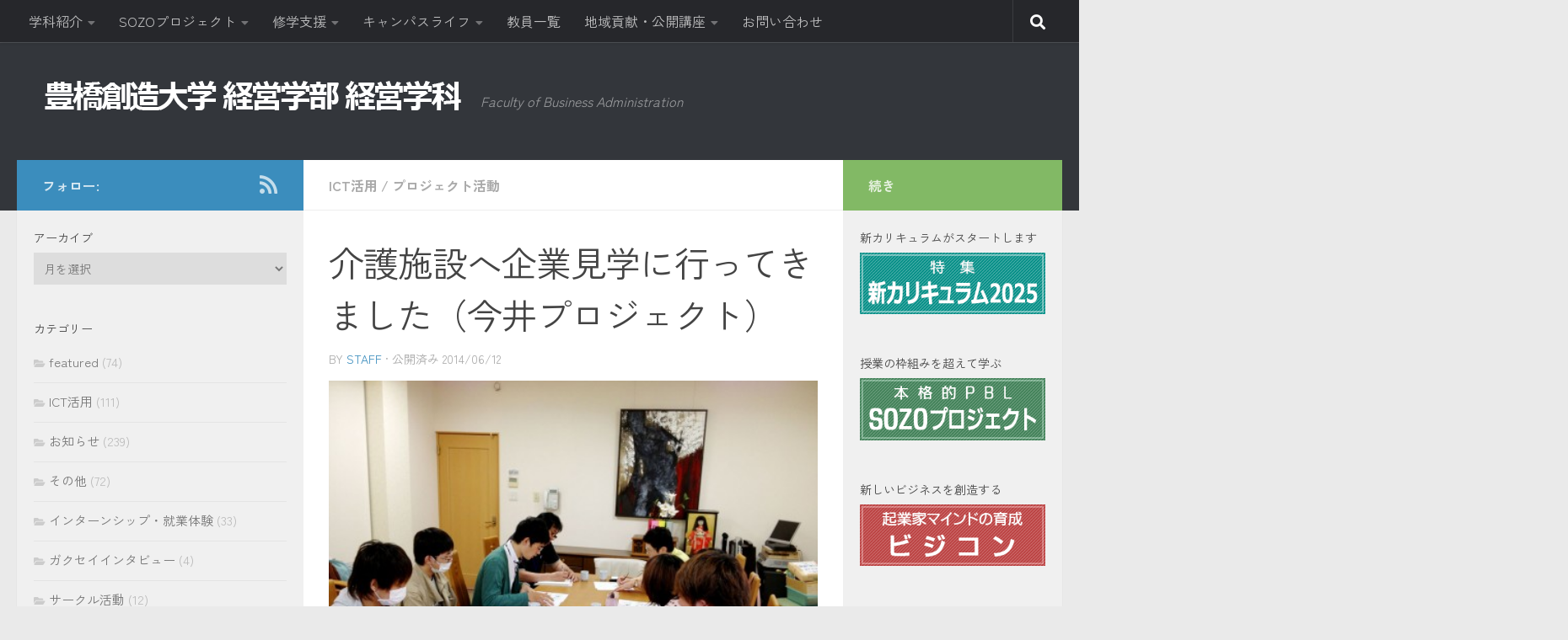

--- FILE ---
content_type: text/html; charset=UTF-8
request_url: https://ba.sozo.ac.jp/archives/375
body_size: 21871
content:
<!DOCTYPE html>
<html class="no-js" dir="ltr" lang="ja" prefix="og: https://ogp.me/ns#">
<head>
  <meta charset="UTF-8">
  <meta name="viewport" content="width=device-width, initial-scale=1.0">
  <link rel="profile" href="https://gmpg.org/xfn/11" />
  <link rel="pingback" href="https://ba.sozo.ac.jp/dept/xmlrpc.php">

  <title>介護施設へ企業見学に行ってきました（今井プロジェクト） | 豊橋創造大学 経営学部 経営学科</title>

		<!-- All in One SEO 4.9.2 - aioseo.com -->
	<meta name="robots" content="max-snippet:-1, max-image-preview:large, max-video-preview:-1" />
	<meta name="author" content="staff"/>
	<link rel="canonical" href="https://ba.sozo.ac.jp/archives/375" />
	<meta name="generator" content="All in One SEO (AIOSEO) 4.9.2" />
		<meta property="og:locale" content="ja_JP" />
		<meta property="og:site_name" content="豊橋創造大学 経営学部 経営学科" />
		<meta property="og:type" content="article" />
		<meta property="og:title" content="介護施設へ企業見学に行ってきました（今井プロジェクト） | 豊橋創造大学 経営学部 経営学科" />
		<meta property="og:url" content="https://ba.sozo.ac.jp/archives/375" />
		<meta property="og:image" content="https://ba.sozo.ac.jp/dept/wp-content/uploads/2014/06/h26-imai-20140528-1-1038-e1423713732808.jpg" />
		<meta property="og:image:secure_url" content="https://ba.sozo.ac.jp/dept/wp-content/uploads/2014/06/h26-imai-20140528-1-1038-e1423713732808.jpg" />
		<meta property="og:image:width" content="474" />
		<meta property="og:image:height" content="356" />
		<meta property="article:published_time" content="2014-06-12T10:00:57+00:00" />
		<meta property="article:modified_time" content="2015-02-15T17:15:39+00:00" />
		<meta name="twitter:card" content="summary" />
		<meta name="twitter:title" content="介護施設へ企業見学に行ってきました（今井プロジェクト） | 豊橋創造大学 経営学部 経営学科" />
		<meta name="twitter:image" content="https://ba.sozo.ac.jp/dept/wp-content/uploads/2014/06/h26-imai-20140528-1-1038-e1423713732808.jpg" />
		<script type="application/ld+json" class="aioseo-schema">
			{"@context":"https:\/\/schema.org","@graph":[{"@type":"Article","@id":"https:\/\/ba.sozo.ac.jp\/archives\/375#article","name":"\u4ecb\u8b77\u65bd\u8a2d\u3078\u4f01\u696d\u898b\u5b66\u306b\u884c\u3063\u3066\u304d\u307e\u3057\u305f\uff08\u4eca\u4e95\u30d7\u30ed\u30b8\u30a7\u30af\u30c8\uff09 | \u8c4a\u6a4b\u5275\u9020\u5927\u5b66 \u7d4c\u55b6\u5b66\u90e8 \u7d4c\u55b6\u5b66\u79d1","headline":"\u4ecb\u8b77\u65bd\u8a2d\u3078\u4f01\u696d\u898b\u5b66\u306b\u884c\u3063\u3066\u304d\u307e\u3057\u305f\uff08\u4eca\u4e95\u30d7\u30ed\u30b8\u30a7\u30af\u30c8\uff09","author":{"@id":"https:\/\/ba.sozo.ac.jp\/archives\/author\/staff#author"},"publisher":{"@id":"https:\/\/ba.sozo.ac.jp\/#organization"},"image":{"@type":"ImageObject","url":"https:\/\/ba.sozo.ac.jp\/dept\/wp-content\/uploads\/2014\/06\/h26-imai-20140528-1-1038-e1423713732808.jpg","width":474,"height":356,"caption":"\u4eca\u4e95\u30bc\u30df\u30d7\u30ed\u30b8\u30a7\u30af\u30c8\uff082014\/05\/28\uff09"},"datePublished":"2014-06-12T19:00:57+09:00","dateModified":"2015-02-16T02:15:39+09:00","inLanguage":"ja","mainEntityOfPage":{"@id":"https:\/\/ba.sozo.ac.jp\/archives\/375#webpage"},"isPartOf":{"@id":"https:\/\/ba.sozo.ac.jp\/archives\/375#webpage"},"articleSection":"ICT\u6d3b\u7528, \u30d7\u30ed\u30b8\u30a7\u30af\u30c8\u6d3b\u52d5, iPad, \u5e73\u621026\u5e74\u5ea6, \u753b\u50cf, \u4eca\u4e95\u30d7\u30ed\u30b8\u30a7\u30af\u30c8"},{"@type":"BreadcrumbList","@id":"https:\/\/ba.sozo.ac.jp\/archives\/375#breadcrumblist","itemListElement":[{"@type":"ListItem","@id":"https:\/\/ba.sozo.ac.jp#listItem","position":1,"name":"\u30db\u30fc\u30e0","item":"https:\/\/ba.sozo.ac.jp","nextItem":{"@type":"ListItem","@id":"https:\/\/ba.sozo.ac.jp\/archives\/category\/project#listItem","name":"\u30d7\u30ed\u30b8\u30a7\u30af\u30c8\u6d3b\u52d5"}},{"@type":"ListItem","@id":"https:\/\/ba.sozo.ac.jp\/archives\/category\/project#listItem","position":2,"name":"\u30d7\u30ed\u30b8\u30a7\u30af\u30c8\u6d3b\u52d5","item":"https:\/\/ba.sozo.ac.jp\/archives\/category\/project","nextItem":{"@type":"ListItem","@id":"https:\/\/ba.sozo.ac.jp\/archives\/375#listItem","name":"\u4ecb\u8b77\u65bd\u8a2d\u3078\u4f01\u696d\u898b\u5b66\u306b\u884c\u3063\u3066\u304d\u307e\u3057\u305f\uff08\u4eca\u4e95\u30d7\u30ed\u30b8\u30a7\u30af\u30c8\uff09"},"previousItem":{"@type":"ListItem","@id":"https:\/\/ba.sozo.ac.jp#listItem","name":"\u30db\u30fc\u30e0"}},{"@type":"ListItem","@id":"https:\/\/ba.sozo.ac.jp\/archives\/375#listItem","position":3,"name":"\u4ecb\u8b77\u65bd\u8a2d\u3078\u4f01\u696d\u898b\u5b66\u306b\u884c\u3063\u3066\u304d\u307e\u3057\u305f\uff08\u4eca\u4e95\u30d7\u30ed\u30b8\u30a7\u30af\u30c8\uff09","previousItem":{"@type":"ListItem","@id":"https:\/\/ba.sozo.ac.jp\/archives\/category\/project#listItem","name":"\u30d7\u30ed\u30b8\u30a7\u30af\u30c8\u6d3b\u52d5"}}]},{"@type":"Organization","@id":"https:\/\/ba.sozo.ac.jp\/#organization","name":"\u8c4a\u6a4b\u5275\u9020\u5927\u5b66 \u7d4c\u55b6\u5b66\u90e8 \u7d4c\u55b6\u5b66\u79d1","description":"Faculty of Business Administration","url":"https:\/\/ba.sozo.ac.jp\/","logo":{"@type":"ImageObject","url":"https:\/\/ba.sozo.ac.jp\/dept\/wp-content\/uploads\/2015\/02\/title20150209.png","@id":"https:\/\/ba.sozo.ac.jp\/archives\/375\/#organizationLogo","width":500,"height":48,"caption":"\u8c4a\u6a4b\u5275\u9020\u5927\u5b66 \u7d4c\u55b6\u5b66\u90e8 \u7d4c\u55b6\u5b66\u79d1"},"image":{"@id":"https:\/\/ba.sozo.ac.jp\/archives\/375\/#organizationLogo"}},{"@type":"Person","@id":"https:\/\/ba.sozo.ac.jp\/archives\/author\/staff#author","url":"https:\/\/ba.sozo.ac.jp\/archives\/author\/staff","name":"staff","image":{"@type":"ImageObject","@id":"https:\/\/ba.sozo.ac.jp\/archives\/375#authorImage","url":"https:\/\/secure.gravatar.com\/avatar\/fc442c96610ec23a349cae252a11c162877f84a389bdeceb9564a6a35f730e84?s=96&d=mm&r=g","width":96,"height":96,"caption":"staff"}},{"@type":"WebPage","@id":"https:\/\/ba.sozo.ac.jp\/archives\/375#webpage","url":"https:\/\/ba.sozo.ac.jp\/archives\/375","name":"\u4ecb\u8b77\u65bd\u8a2d\u3078\u4f01\u696d\u898b\u5b66\u306b\u884c\u3063\u3066\u304d\u307e\u3057\u305f\uff08\u4eca\u4e95\u30d7\u30ed\u30b8\u30a7\u30af\u30c8\uff09 | \u8c4a\u6a4b\u5275\u9020\u5927\u5b66 \u7d4c\u55b6\u5b66\u90e8 \u7d4c\u55b6\u5b66\u79d1","inLanguage":"ja","isPartOf":{"@id":"https:\/\/ba.sozo.ac.jp\/#website"},"breadcrumb":{"@id":"https:\/\/ba.sozo.ac.jp\/archives\/375#breadcrumblist"},"author":{"@id":"https:\/\/ba.sozo.ac.jp\/archives\/author\/staff#author"},"creator":{"@id":"https:\/\/ba.sozo.ac.jp\/archives\/author\/staff#author"},"image":{"@type":"ImageObject","url":"https:\/\/ba.sozo.ac.jp\/dept\/wp-content\/uploads\/2014\/06\/h26-imai-20140528-1-1038-e1423713732808.jpg","@id":"https:\/\/ba.sozo.ac.jp\/archives\/375\/#mainImage","width":474,"height":356,"caption":"\u4eca\u4e95\u30bc\u30df\u30d7\u30ed\u30b8\u30a7\u30af\u30c8\uff082014\/05\/28\uff09"},"primaryImageOfPage":{"@id":"https:\/\/ba.sozo.ac.jp\/archives\/375#mainImage"},"datePublished":"2014-06-12T19:00:57+09:00","dateModified":"2015-02-16T02:15:39+09:00"},{"@type":"WebSite","@id":"https:\/\/ba.sozo.ac.jp\/#website","url":"https:\/\/ba.sozo.ac.jp\/","name":"\u8c4a\u6a4b\u5275\u9020\u5927\u5b66 \u7d4c\u55b6\u5b66\u90e8 \u7d4c\u55b6\u5b66\u79d1","description":"Faculty of Business Administration","inLanguage":"ja","publisher":{"@id":"https:\/\/ba.sozo.ac.jp\/#organization"}}]}
		</script>
		<!-- All in One SEO -->

<script>document.documentElement.className = document.documentElement.className.replace("no-js","js");</script>
<link rel="alternate" type="application/rss+xml" title="豊橋創造大学 経営学部 経営学科 &raquo; フィード" href="https://ba.sozo.ac.jp/feed" />
<link rel="alternate" type="application/rss+xml" title="豊橋創造大学 経営学部 経営学科 &raquo; コメントフィード" href="https://ba.sozo.ac.jp/comments/feed" />
<link rel="alternate" title="oEmbed (JSON)" type="application/json+oembed" href="https://ba.sozo.ac.jp/wp-json/oembed/1.0/embed?url=https%3A%2F%2Fba.sozo.ac.jp%2Farchives%2F375" />
<link rel="alternate" title="oEmbed (XML)" type="text/xml+oembed" href="https://ba.sozo.ac.jp/wp-json/oembed/1.0/embed?url=https%3A%2F%2Fba.sozo.ac.jp%2Farchives%2F375&#038;format=xml" />
		<!-- This site uses the Google Analytics by MonsterInsights plugin v9.11.1 - Using Analytics tracking - https://www.monsterinsights.com/ -->
							<script src="//www.googletagmanager.com/gtag/js?id=G-4Y3VV5DJ55"  data-cfasync="false" data-wpfc-render="false" async></script>
			<script data-cfasync="false" data-wpfc-render="false">
				var mi_version = '9.11.1';
				var mi_track_user = true;
				var mi_no_track_reason = '';
								var MonsterInsightsDefaultLocations = {"page_location":"https:\/\/ba.sozo.ac.jp\/archives\/375\/"};
								if ( typeof MonsterInsightsPrivacyGuardFilter === 'function' ) {
					var MonsterInsightsLocations = (typeof MonsterInsightsExcludeQuery === 'object') ? MonsterInsightsPrivacyGuardFilter( MonsterInsightsExcludeQuery ) : MonsterInsightsPrivacyGuardFilter( MonsterInsightsDefaultLocations );
				} else {
					var MonsterInsightsLocations = (typeof MonsterInsightsExcludeQuery === 'object') ? MonsterInsightsExcludeQuery : MonsterInsightsDefaultLocations;
				}

								var disableStrs = [
										'ga-disable-G-4Y3VV5DJ55',
									];

				/* Function to detect opted out users */
				function __gtagTrackerIsOptedOut() {
					for (var index = 0; index < disableStrs.length; index++) {
						if (document.cookie.indexOf(disableStrs[index] + '=true') > -1) {
							return true;
						}
					}

					return false;
				}

				/* Disable tracking if the opt-out cookie exists. */
				if (__gtagTrackerIsOptedOut()) {
					for (var index = 0; index < disableStrs.length; index++) {
						window[disableStrs[index]] = true;
					}
				}

				/* Opt-out function */
				function __gtagTrackerOptout() {
					for (var index = 0; index < disableStrs.length; index++) {
						document.cookie = disableStrs[index] + '=true; expires=Thu, 31 Dec 2099 23:59:59 UTC; path=/';
						window[disableStrs[index]] = true;
					}
				}

				if ('undefined' === typeof gaOptout) {
					function gaOptout() {
						__gtagTrackerOptout();
					}
				}
								window.dataLayer = window.dataLayer || [];

				window.MonsterInsightsDualTracker = {
					helpers: {},
					trackers: {},
				};
				if (mi_track_user) {
					function __gtagDataLayer() {
						dataLayer.push(arguments);
					}

					function __gtagTracker(type, name, parameters) {
						if (!parameters) {
							parameters = {};
						}

						if (parameters.send_to) {
							__gtagDataLayer.apply(null, arguments);
							return;
						}

						if (type === 'event') {
														parameters.send_to = monsterinsights_frontend.v4_id;
							var hookName = name;
							if (typeof parameters['event_category'] !== 'undefined') {
								hookName = parameters['event_category'] + ':' + name;
							}

							if (typeof MonsterInsightsDualTracker.trackers[hookName] !== 'undefined') {
								MonsterInsightsDualTracker.trackers[hookName](parameters);
							} else {
								__gtagDataLayer('event', name, parameters);
							}
							
						} else {
							__gtagDataLayer.apply(null, arguments);
						}
					}

					__gtagTracker('js', new Date());
					__gtagTracker('set', {
						'developer_id.dZGIzZG': true,
											});
					if ( MonsterInsightsLocations.page_location ) {
						__gtagTracker('set', MonsterInsightsLocations);
					}
										__gtagTracker('config', 'G-4Y3VV5DJ55', {"forceSSL":"true"} );
										window.gtag = __gtagTracker;										(function () {
						/* https://developers.google.com/analytics/devguides/collection/analyticsjs/ */
						/* ga and __gaTracker compatibility shim. */
						var noopfn = function () {
							return null;
						};
						var newtracker = function () {
							return new Tracker();
						};
						var Tracker = function () {
							return null;
						};
						var p = Tracker.prototype;
						p.get = noopfn;
						p.set = noopfn;
						p.send = function () {
							var args = Array.prototype.slice.call(arguments);
							args.unshift('send');
							__gaTracker.apply(null, args);
						};
						var __gaTracker = function () {
							var len = arguments.length;
							if (len === 0) {
								return;
							}
							var f = arguments[len - 1];
							if (typeof f !== 'object' || f === null || typeof f.hitCallback !== 'function') {
								if ('send' === arguments[0]) {
									var hitConverted, hitObject = false, action;
									if ('event' === arguments[1]) {
										if ('undefined' !== typeof arguments[3]) {
											hitObject = {
												'eventAction': arguments[3],
												'eventCategory': arguments[2],
												'eventLabel': arguments[4],
												'value': arguments[5] ? arguments[5] : 1,
											}
										}
									}
									if ('pageview' === arguments[1]) {
										if ('undefined' !== typeof arguments[2]) {
											hitObject = {
												'eventAction': 'page_view',
												'page_path': arguments[2],
											}
										}
									}
									if (typeof arguments[2] === 'object') {
										hitObject = arguments[2];
									}
									if (typeof arguments[5] === 'object') {
										Object.assign(hitObject, arguments[5]);
									}
									if ('undefined' !== typeof arguments[1].hitType) {
										hitObject = arguments[1];
										if ('pageview' === hitObject.hitType) {
											hitObject.eventAction = 'page_view';
										}
									}
									if (hitObject) {
										action = 'timing' === arguments[1].hitType ? 'timing_complete' : hitObject.eventAction;
										hitConverted = mapArgs(hitObject);
										__gtagTracker('event', action, hitConverted);
									}
								}
								return;
							}

							function mapArgs(args) {
								var arg, hit = {};
								var gaMap = {
									'eventCategory': 'event_category',
									'eventAction': 'event_action',
									'eventLabel': 'event_label',
									'eventValue': 'event_value',
									'nonInteraction': 'non_interaction',
									'timingCategory': 'event_category',
									'timingVar': 'name',
									'timingValue': 'value',
									'timingLabel': 'event_label',
									'page': 'page_path',
									'location': 'page_location',
									'title': 'page_title',
									'referrer' : 'page_referrer',
								};
								for (arg in args) {
																		if (!(!args.hasOwnProperty(arg) || !gaMap.hasOwnProperty(arg))) {
										hit[gaMap[arg]] = args[arg];
									} else {
										hit[arg] = args[arg];
									}
								}
								return hit;
							}

							try {
								f.hitCallback();
							} catch (ex) {
							}
						};
						__gaTracker.create = newtracker;
						__gaTracker.getByName = newtracker;
						__gaTracker.getAll = function () {
							return [];
						};
						__gaTracker.remove = noopfn;
						__gaTracker.loaded = true;
						window['__gaTracker'] = __gaTracker;
					})();
									} else {
										console.log("");
					(function () {
						function __gtagTracker() {
							return null;
						}

						window['__gtagTracker'] = __gtagTracker;
						window['gtag'] = __gtagTracker;
					})();
									}
			</script>
							<!-- / Google Analytics by MonsterInsights -->
		<style id='wp-img-auto-sizes-contain-inline-css'>
img:is([sizes=auto i],[sizes^="auto," i]){contain-intrinsic-size:3000px 1500px}
/*# sourceURL=wp-img-auto-sizes-contain-inline-css */
</style>
<link rel='stylesheet' id='wp-block-library-css' href='https://ba.sozo.ac.jp/dept/wp-includes/css/dist/block-library/style.min.css' media='all' />
<style id='global-styles-inline-css'>
:root{--wp--preset--aspect-ratio--square: 1;--wp--preset--aspect-ratio--4-3: 4/3;--wp--preset--aspect-ratio--3-4: 3/4;--wp--preset--aspect-ratio--3-2: 3/2;--wp--preset--aspect-ratio--2-3: 2/3;--wp--preset--aspect-ratio--16-9: 16/9;--wp--preset--aspect-ratio--9-16: 9/16;--wp--preset--color--black: #000000;--wp--preset--color--cyan-bluish-gray: #abb8c3;--wp--preset--color--white: #ffffff;--wp--preset--color--pale-pink: #f78da7;--wp--preset--color--vivid-red: #cf2e2e;--wp--preset--color--luminous-vivid-orange: #ff6900;--wp--preset--color--luminous-vivid-amber: #fcb900;--wp--preset--color--light-green-cyan: #7bdcb5;--wp--preset--color--vivid-green-cyan: #00d084;--wp--preset--color--pale-cyan-blue: #8ed1fc;--wp--preset--color--vivid-cyan-blue: #0693e3;--wp--preset--color--vivid-purple: #9b51e0;--wp--preset--gradient--vivid-cyan-blue-to-vivid-purple: linear-gradient(135deg,rgb(6,147,227) 0%,rgb(155,81,224) 100%);--wp--preset--gradient--light-green-cyan-to-vivid-green-cyan: linear-gradient(135deg,rgb(122,220,180) 0%,rgb(0,208,130) 100%);--wp--preset--gradient--luminous-vivid-amber-to-luminous-vivid-orange: linear-gradient(135deg,rgb(252,185,0) 0%,rgb(255,105,0) 100%);--wp--preset--gradient--luminous-vivid-orange-to-vivid-red: linear-gradient(135deg,rgb(255,105,0) 0%,rgb(207,46,46) 100%);--wp--preset--gradient--very-light-gray-to-cyan-bluish-gray: linear-gradient(135deg,rgb(238,238,238) 0%,rgb(169,184,195) 100%);--wp--preset--gradient--cool-to-warm-spectrum: linear-gradient(135deg,rgb(74,234,220) 0%,rgb(151,120,209) 20%,rgb(207,42,186) 40%,rgb(238,44,130) 60%,rgb(251,105,98) 80%,rgb(254,248,76) 100%);--wp--preset--gradient--blush-light-purple: linear-gradient(135deg,rgb(255,206,236) 0%,rgb(152,150,240) 100%);--wp--preset--gradient--blush-bordeaux: linear-gradient(135deg,rgb(254,205,165) 0%,rgb(254,45,45) 50%,rgb(107,0,62) 100%);--wp--preset--gradient--luminous-dusk: linear-gradient(135deg,rgb(255,203,112) 0%,rgb(199,81,192) 50%,rgb(65,88,208) 100%);--wp--preset--gradient--pale-ocean: linear-gradient(135deg,rgb(255,245,203) 0%,rgb(182,227,212) 50%,rgb(51,167,181) 100%);--wp--preset--gradient--electric-grass: linear-gradient(135deg,rgb(202,248,128) 0%,rgb(113,206,126) 100%);--wp--preset--gradient--midnight: linear-gradient(135deg,rgb(2,3,129) 0%,rgb(40,116,252) 100%);--wp--preset--font-size--small: 13px;--wp--preset--font-size--medium: 20px;--wp--preset--font-size--large: 36px;--wp--preset--font-size--x-large: 42px;--wp--preset--spacing--20: 0.44rem;--wp--preset--spacing--30: 0.67rem;--wp--preset--spacing--40: 1rem;--wp--preset--spacing--50: 1.5rem;--wp--preset--spacing--60: 2.25rem;--wp--preset--spacing--70: 3.38rem;--wp--preset--spacing--80: 5.06rem;--wp--preset--shadow--natural: 6px 6px 9px rgba(0, 0, 0, 0.2);--wp--preset--shadow--deep: 12px 12px 50px rgba(0, 0, 0, 0.4);--wp--preset--shadow--sharp: 6px 6px 0px rgba(0, 0, 0, 0.2);--wp--preset--shadow--outlined: 6px 6px 0px -3px rgb(255, 255, 255), 6px 6px rgb(0, 0, 0);--wp--preset--shadow--crisp: 6px 6px 0px rgb(0, 0, 0);}:where(.is-layout-flex){gap: 0.5em;}:where(.is-layout-grid){gap: 0.5em;}body .is-layout-flex{display: flex;}.is-layout-flex{flex-wrap: wrap;align-items: center;}.is-layout-flex > :is(*, div){margin: 0;}body .is-layout-grid{display: grid;}.is-layout-grid > :is(*, div){margin: 0;}:where(.wp-block-columns.is-layout-flex){gap: 2em;}:where(.wp-block-columns.is-layout-grid){gap: 2em;}:where(.wp-block-post-template.is-layout-flex){gap: 1.25em;}:where(.wp-block-post-template.is-layout-grid){gap: 1.25em;}.has-black-color{color: var(--wp--preset--color--black) !important;}.has-cyan-bluish-gray-color{color: var(--wp--preset--color--cyan-bluish-gray) !important;}.has-white-color{color: var(--wp--preset--color--white) !important;}.has-pale-pink-color{color: var(--wp--preset--color--pale-pink) !important;}.has-vivid-red-color{color: var(--wp--preset--color--vivid-red) !important;}.has-luminous-vivid-orange-color{color: var(--wp--preset--color--luminous-vivid-orange) !important;}.has-luminous-vivid-amber-color{color: var(--wp--preset--color--luminous-vivid-amber) !important;}.has-light-green-cyan-color{color: var(--wp--preset--color--light-green-cyan) !important;}.has-vivid-green-cyan-color{color: var(--wp--preset--color--vivid-green-cyan) !important;}.has-pale-cyan-blue-color{color: var(--wp--preset--color--pale-cyan-blue) !important;}.has-vivid-cyan-blue-color{color: var(--wp--preset--color--vivid-cyan-blue) !important;}.has-vivid-purple-color{color: var(--wp--preset--color--vivid-purple) !important;}.has-black-background-color{background-color: var(--wp--preset--color--black) !important;}.has-cyan-bluish-gray-background-color{background-color: var(--wp--preset--color--cyan-bluish-gray) !important;}.has-white-background-color{background-color: var(--wp--preset--color--white) !important;}.has-pale-pink-background-color{background-color: var(--wp--preset--color--pale-pink) !important;}.has-vivid-red-background-color{background-color: var(--wp--preset--color--vivid-red) !important;}.has-luminous-vivid-orange-background-color{background-color: var(--wp--preset--color--luminous-vivid-orange) !important;}.has-luminous-vivid-amber-background-color{background-color: var(--wp--preset--color--luminous-vivid-amber) !important;}.has-light-green-cyan-background-color{background-color: var(--wp--preset--color--light-green-cyan) !important;}.has-vivid-green-cyan-background-color{background-color: var(--wp--preset--color--vivid-green-cyan) !important;}.has-pale-cyan-blue-background-color{background-color: var(--wp--preset--color--pale-cyan-blue) !important;}.has-vivid-cyan-blue-background-color{background-color: var(--wp--preset--color--vivid-cyan-blue) !important;}.has-vivid-purple-background-color{background-color: var(--wp--preset--color--vivid-purple) !important;}.has-black-border-color{border-color: var(--wp--preset--color--black) !important;}.has-cyan-bluish-gray-border-color{border-color: var(--wp--preset--color--cyan-bluish-gray) !important;}.has-white-border-color{border-color: var(--wp--preset--color--white) !important;}.has-pale-pink-border-color{border-color: var(--wp--preset--color--pale-pink) !important;}.has-vivid-red-border-color{border-color: var(--wp--preset--color--vivid-red) !important;}.has-luminous-vivid-orange-border-color{border-color: var(--wp--preset--color--luminous-vivid-orange) !important;}.has-luminous-vivid-amber-border-color{border-color: var(--wp--preset--color--luminous-vivid-amber) !important;}.has-light-green-cyan-border-color{border-color: var(--wp--preset--color--light-green-cyan) !important;}.has-vivid-green-cyan-border-color{border-color: var(--wp--preset--color--vivid-green-cyan) !important;}.has-pale-cyan-blue-border-color{border-color: var(--wp--preset--color--pale-cyan-blue) !important;}.has-vivid-cyan-blue-border-color{border-color: var(--wp--preset--color--vivid-cyan-blue) !important;}.has-vivid-purple-border-color{border-color: var(--wp--preset--color--vivid-purple) !important;}.has-vivid-cyan-blue-to-vivid-purple-gradient-background{background: var(--wp--preset--gradient--vivid-cyan-blue-to-vivid-purple) !important;}.has-light-green-cyan-to-vivid-green-cyan-gradient-background{background: var(--wp--preset--gradient--light-green-cyan-to-vivid-green-cyan) !important;}.has-luminous-vivid-amber-to-luminous-vivid-orange-gradient-background{background: var(--wp--preset--gradient--luminous-vivid-amber-to-luminous-vivid-orange) !important;}.has-luminous-vivid-orange-to-vivid-red-gradient-background{background: var(--wp--preset--gradient--luminous-vivid-orange-to-vivid-red) !important;}.has-very-light-gray-to-cyan-bluish-gray-gradient-background{background: var(--wp--preset--gradient--very-light-gray-to-cyan-bluish-gray) !important;}.has-cool-to-warm-spectrum-gradient-background{background: var(--wp--preset--gradient--cool-to-warm-spectrum) !important;}.has-blush-light-purple-gradient-background{background: var(--wp--preset--gradient--blush-light-purple) !important;}.has-blush-bordeaux-gradient-background{background: var(--wp--preset--gradient--blush-bordeaux) !important;}.has-luminous-dusk-gradient-background{background: var(--wp--preset--gradient--luminous-dusk) !important;}.has-pale-ocean-gradient-background{background: var(--wp--preset--gradient--pale-ocean) !important;}.has-electric-grass-gradient-background{background: var(--wp--preset--gradient--electric-grass) !important;}.has-midnight-gradient-background{background: var(--wp--preset--gradient--midnight) !important;}.has-small-font-size{font-size: var(--wp--preset--font-size--small) !important;}.has-medium-font-size{font-size: var(--wp--preset--font-size--medium) !important;}.has-large-font-size{font-size: var(--wp--preset--font-size--large) !important;}.has-x-large-font-size{font-size: var(--wp--preset--font-size--x-large) !important;}
/*# sourceURL=global-styles-inline-css */
</style>

<style id='classic-theme-styles-inline-css'>
/*! This file is auto-generated */
.wp-block-button__link{color:#fff;background-color:#32373c;border-radius:9999px;box-shadow:none;text-decoration:none;padding:calc(.667em + 2px) calc(1.333em + 2px);font-size:1.125em}.wp-block-file__button{background:#32373c;color:#fff;text-decoration:none}
/*# sourceURL=/wp-includes/css/classic-themes.min.css */
</style>
<link rel='stylesheet' id='sb-type-std-css' href='https://ba.sozo.ac.jp/dept/wp-content/plugins/speech-bubble/css/sb-type-std.css' media='all' />
<link rel='stylesheet' id='sb-type-fb-css' href='https://ba.sozo.ac.jp/dept/wp-content/plugins/speech-bubble/css/sb-type-fb.css' media='all' />
<link rel='stylesheet' id='sb-type-fb-flat-css' href='https://ba.sozo.ac.jp/dept/wp-content/plugins/speech-bubble/css/sb-type-fb-flat.css' media='all' />
<link rel='stylesheet' id='sb-type-ln-css' href='https://ba.sozo.ac.jp/dept/wp-content/plugins/speech-bubble/css/sb-type-ln.css' media='all' />
<link rel='stylesheet' id='sb-type-ln-flat-css' href='https://ba.sozo.ac.jp/dept/wp-content/plugins/speech-bubble/css/sb-type-ln-flat.css' media='all' />
<link rel='stylesheet' id='sb-type-pink-css' href='https://ba.sozo.ac.jp/dept/wp-content/plugins/speech-bubble/css/sb-type-pink.css' media='all' />
<link rel='stylesheet' id='sb-type-rtail-css' href='https://ba.sozo.ac.jp/dept/wp-content/plugins/speech-bubble/css/sb-type-rtail.css' media='all' />
<link rel='stylesheet' id='sb-type-drop-css' href='https://ba.sozo.ac.jp/dept/wp-content/plugins/speech-bubble/css/sb-type-drop.css' media='all' />
<link rel='stylesheet' id='sb-type-think-css' href='https://ba.sozo.ac.jp/dept/wp-content/plugins/speech-bubble/css/sb-type-think.css' media='all' />
<link rel='stylesheet' id='sb-no-br-css' href='https://ba.sozo.ac.jp/dept/wp-content/plugins/speech-bubble/css/sb-no-br.css' media='all' />
<link rel='stylesheet' id='hueman-main-style-css' href='https://ba.sozo.ac.jp/dept/wp-content/themes/hueman/assets/front/css/main.min.css?ver=3.7.27' media='all' />
<style id='hueman-main-style-inline-css'>
body { font-size:1.00rem; }@media only screen and (min-width: 720px) {
        .nav > li { font-size:1.00rem; }
      }.sidebar .widget { padding-left: 20px; padding-right: 20px; padding-top: 20px; }::selection { background-color: #3b8dbd; }
::-moz-selection { background-color: #3b8dbd; }a,a>span.hu-external::after,.themeform label .required,#flexslider-featured .flex-direction-nav .flex-next:hover,#flexslider-featured .flex-direction-nav .flex-prev:hover,.post-hover:hover .post-title a,.post-title a:hover,.sidebar.s1 .post-nav li a:hover i,.content .post-nav li a:hover i,.post-related a:hover,.sidebar.s1 .widget_rss ul li a,#footer .widget_rss ul li a,.sidebar.s1 .widget_calendar a,#footer .widget_calendar a,.sidebar.s1 .alx-tab .tab-item-category a,.sidebar.s1 .alx-posts .post-item-category a,.sidebar.s1 .alx-tab li:hover .tab-item-title a,.sidebar.s1 .alx-tab li:hover .tab-item-comment a,.sidebar.s1 .alx-posts li:hover .post-item-title a,#footer .alx-tab .tab-item-category a,#footer .alx-posts .post-item-category a,#footer .alx-tab li:hover .tab-item-title a,#footer .alx-tab li:hover .tab-item-comment a,#footer .alx-posts li:hover .post-item-title a,.comment-tabs li.active a,.comment-awaiting-moderation,.child-menu a:hover,.child-menu .current_page_item > a,.wp-pagenavi a{ color: #3b8dbd; }input[type="submit"],.themeform button[type="submit"],.sidebar.s1 .sidebar-top,.sidebar.s1 .sidebar-toggle,#flexslider-featured .flex-control-nav li a.flex-active,.post-tags a:hover,.sidebar.s1 .widget_calendar caption,#footer .widget_calendar caption,.author-bio .bio-avatar:after,.commentlist li.bypostauthor > .comment-body:after,.commentlist li.comment-author-admin > .comment-body:after{ background-color: #3b8dbd; }.post-format .format-container { border-color: #3b8dbd; }.sidebar.s1 .alx-tabs-nav li.active a,#footer .alx-tabs-nav li.active a,.comment-tabs li.active a,.wp-pagenavi a:hover,.wp-pagenavi a:active,.wp-pagenavi span.current{ border-bottom-color: #3b8dbd!important; }.sidebar.s2 .post-nav li a:hover i,
.sidebar.s2 .widget_rss ul li a,
.sidebar.s2 .widget_calendar a,
.sidebar.s2 .alx-tab .tab-item-category a,
.sidebar.s2 .alx-posts .post-item-category a,
.sidebar.s2 .alx-tab li:hover .tab-item-title a,
.sidebar.s2 .alx-tab li:hover .tab-item-comment a,
.sidebar.s2 .alx-posts li:hover .post-item-title a { color: #82b965; }
.sidebar.s2 .sidebar-top,.sidebar.s2 .sidebar-toggle,.post-comments,.jp-play-bar,.jp-volume-bar-value,.sidebar.s2 .widget_calendar caption{ background-color: #82b965; }.sidebar.s2 .alx-tabs-nav li.active a { border-bottom-color: #82b965; }
.post-comments::before { border-right-color: #82b965; }
      .search-expand,
              #nav-topbar.nav-container { background-color: #26272b}@media only screen and (min-width: 720px) {
                #nav-topbar .nav ul { background-color: #26272b; }
              }.is-scrolled #header .nav-container.desktop-sticky,
              .is-scrolled #header .search-expand { background-color: #26272b; background-color: rgba(38,39,43,0.90) }.is-scrolled .topbar-transparent #nav-topbar.desktop-sticky .nav ul { background-color: #26272b; background-color: rgba(38,39,43,0.95) }#header { background-color: #33363b; }
@media only screen and (min-width: 720px) {
  #nav-header .nav ul { background-color: #33363b; }
}
        #header #nav-mobile { background-color: #33363b; }.is-scrolled #header #nav-mobile { background-color: #33363b; background-color: rgba(51,54,59,0.90) }#nav-header.nav-container, #main-header-search .search-expand { background-color: ; }
@media only screen and (min-width: 720px) {
  #nav-header .nav ul { background-color: ; }
}
        
/*# sourceURL=hueman-main-style-inline-css */
</style>
<link rel='stylesheet' id='theme-stylesheet-css' href='https://ba.sozo.ac.jp/dept/wp-content/themes/hueman-child/style.css' media='all' />
<link rel='stylesheet' id='hueman-font-awesome-css' href='https://ba.sozo.ac.jp/dept/wp-content/themes/hueman/assets/front/css/font-awesome.min.css?ver=3.7.27' media='all' />
<link rel='stylesheet' id='taxopress-frontend-css-css' href='https://ba.sozo.ac.jp/dept/wp-content/plugins/simple-tags/assets/frontend/css/frontend.css?ver=3.42.0' media='all' />
<link rel='stylesheet' id='slb_core-css' href='https://ba.sozo.ac.jp/dept/wp-content/plugins/simple-lightbox/client/css/app.css?ver=2.9.4' media='all' />
<script src="https://ba.sozo.ac.jp/dept/wp-content/plugins/google-analytics-for-wordpress/assets/js/frontend-gtag.min.js?ver=9.11.1" id="monsterinsights-frontend-script-js" async data-wp-strategy="async"></script>
<script data-cfasync="false" data-wpfc-render="false" id='monsterinsights-frontend-script-js-extra'>var monsterinsights_frontend = {"js_events_tracking":"true","download_extensions":"doc,pdf,ppt,zip,xls,docx,pptx,xlsx","inbound_paths":"[]","home_url":"https:\/\/ba.sozo.ac.jp","hash_tracking":"false","v4_id":"G-4Y3VV5DJ55"};</script>
<script id="nb-jquery" src="https://ba.sozo.ac.jp/dept/wp-includes/js/jquery/jquery.min.js?ver=3.7.1" id="jquery-core-js"></script>
<script src="https://ba.sozo.ac.jp/dept/wp-includes/js/jquery/jquery-migrate.min.js?ver=3.4.1" id="jquery-migrate-js"></script>
<script src="https://ba.sozo.ac.jp/dept/wp-content/plugins/simple-tags/assets/frontend/js/frontend.js?ver=3.42.0" id="taxopress-frontend-js-js"></script>
<link rel="https://api.w.org/" href="https://ba.sozo.ac.jp/wp-json/" /><link rel="alternate" title="JSON" type="application/json" href="https://ba.sozo.ac.jp/wp-json/wp/v2/posts/375" /><link rel="EditURI" type="application/rsd+xml" title="RSD" href="https://ba.sozo.ac.jp/dept/xmlrpc.php?rsd" />

<link rel='shortlink' href='https://ba.sozo.ac.jp/?p=375' />
<script type="text/javascript">
	window._se_plugin_version = '8.1.9';
</script>
    <link rel="preload" as="font" type="font/woff2" href="https://ba.sozo.ac.jp/dept/wp-content/themes/hueman/assets/front/webfonts/fa-brands-400.woff2?v=5.15.2" crossorigin="anonymous"/>
    <link rel="preload" as="font" type="font/woff2" href="https://ba.sozo.ac.jp/dept/wp-content/themes/hueman/assets/front/webfonts/fa-regular-400.woff2?v=5.15.2" crossorigin="anonymous"/>
    <link rel="preload" as="font" type="font/woff2" href="https://ba.sozo.ac.jp/dept/wp-content/themes/hueman/assets/front/webfonts/fa-solid-900.woff2?v=5.15.2" crossorigin="anonymous"/>
  <link rel="preload" as="font" type="font/woff" href="https://ba.sozo.ac.jp/dept/wp-content/themes/hueman/assets/front/fonts/titillium-light-webfont.woff" crossorigin="anonymous"/>
<link rel="preload" as="font" type="font/woff" href="https://ba.sozo.ac.jp/dept/wp-content/themes/hueman/assets/front/fonts/titillium-lightitalic-webfont.woff" crossorigin="anonymous"/>
<link rel="preload" as="font" type="font/woff" href="https://ba.sozo.ac.jp/dept/wp-content/themes/hueman/assets/front/fonts/titillium-regular-webfont.woff" crossorigin="anonymous"/>
<link rel="preload" as="font" type="font/woff" href="https://ba.sozo.ac.jp/dept/wp-content/themes/hueman/assets/front/fonts/titillium-regularitalic-webfont.woff" crossorigin="anonymous"/>
<link rel="preload" as="font" type="font/woff" href="https://ba.sozo.ac.jp/dept/wp-content/themes/hueman/assets/front/fonts/titillium-semibold-webfont.woff" crossorigin="anonymous"/>
<style>
  /*  base : fonts
/* ------------------------------------ */
body { font-family: "Titillium", Arial, sans-serif; }
@font-face {
  font-family: 'Titillium';
  src: url('https://ba.sozo.ac.jp/dept/wp-content/themes/hueman/assets/front/fonts/titillium-light-webfont.eot');
  src: url('https://ba.sozo.ac.jp/dept/wp-content/themes/hueman/assets/front/fonts/titillium-light-webfont.svg#titillium-light-webfont') format('svg'),
     url('https://ba.sozo.ac.jp/dept/wp-content/themes/hueman/assets/front/fonts/titillium-light-webfont.eot?#iefix') format('embedded-opentype'),
     url('https://ba.sozo.ac.jp/dept/wp-content/themes/hueman/assets/front/fonts/titillium-light-webfont.woff') format('woff'),
     url('https://ba.sozo.ac.jp/dept/wp-content/themes/hueman/assets/front/fonts/titillium-light-webfont.ttf') format('truetype');
  font-weight: 300;
  font-style: normal;
}
@font-face {
  font-family: 'Titillium';
  src: url('https://ba.sozo.ac.jp/dept/wp-content/themes/hueman/assets/front/fonts/titillium-lightitalic-webfont.eot');
  src: url('https://ba.sozo.ac.jp/dept/wp-content/themes/hueman/assets/front/fonts/titillium-lightitalic-webfont.svg#titillium-lightitalic-webfont') format('svg'),
     url('https://ba.sozo.ac.jp/dept/wp-content/themes/hueman/assets/front/fonts/titillium-lightitalic-webfont.eot?#iefix') format('embedded-opentype'),
     url('https://ba.sozo.ac.jp/dept/wp-content/themes/hueman/assets/front/fonts/titillium-lightitalic-webfont.woff') format('woff'),
     url('https://ba.sozo.ac.jp/dept/wp-content/themes/hueman/assets/front/fonts/titillium-lightitalic-webfont.ttf') format('truetype');
  font-weight: 300;
  font-style: italic;
}
@font-face {
  font-family: 'Titillium';
  src: url('https://ba.sozo.ac.jp/dept/wp-content/themes/hueman/assets/front/fonts/titillium-regular-webfont.eot');
  src: url('https://ba.sozo.ac.jp/dept/wp-content/themes/hueman/assets/front/fonts/titillium-regular-webfont.svg#titillium-regular-webfont') format('svg'),
     url('https://ba.sozo.ac.jp/dept/wp-content/themes/hueman/assets/front/fonts/titillium-regular-webfont.eot?#iefix') format('embedded-opentype'),
     url('https://ba.sozo.ac.jp/dept/wp-content/themes/hueman/assets/front/fonts/titillium-regular-webfont.woff') format('woff'),
     url('https://ba.sozo.ac.jp/dept/wp-content/themes/hueman/assets/front/fonts/titillium-regular-webfont.ttf') format('truetype');
  font-weight: 400;
  font-style: normal;
}
@font-face {
  font-family: 'Titillium';
  src: url('https://ba.sozo.ac.jp/dept/wp-content/themes/hueman/assets/front/fonts/titillium-regularitalic-webfont.eot');
  src: url('https://ba.sozo.ac.jp/dept/wp-content/themes/hueman/assets/front/fonts/titillium-regularitalic-webfont.svg#titillium-regular-webfont') format('svg'),
     url('https://ba.sozo.ac.jp/dept/wp-content/themes/hueman/assets/front/fonts/titillium-regularitalic-webfont.eot?#iefix') format('embedded-opentype'),
     url('https://ba.sozo.ac.jp/dept/wp-content/themes/hueman/assets/front/fonts/titillium-regularitalic-webfont.woff') format('woff'),
     url('https://ba.sozo.ac.jp/dept/wp-content/themes/hueman/assets/front/fonts/titillium-regularitalic-webfont.ttf') format('truetype');
  font-weight: 400;
  font-style: italic;
}
@font-face {
    font-family: 'Titillium';
    src: url('https://ba.sozo.ac.jp/dept/wp-content/themes/hueman/assets/front/fonts/titillium-semibold-webfont.eot');
    src: url('https://ba.sozo.ac.jp/dept/wp-content/themes/hueman/assets/front/fonts/titillium-semibold-webfont.svg#titillium-semibold-webfont') format('svg'),
         url('https://ba.sozo.ac.jp/dept/wp-content/themes/hueman/assets/front/fonts/titillium-semibold-webfont.eot?#iefix') format('embedded-opentype'),
         url('https://ba.sozo.ac.jp/dept/wp-content/themes/hueman/assets/front/fonts/titillium-semibold-webfont.woff') format('woff'),
         url('https://ba.sozo.ac.jp/dept/wp-content/themes/hueman/assets/front/fonts/titillium-semibold-webfont.ttf') format('truetype');
  font-weight: 600;
  font-style: normal;
}
</style>
  <!--[if lt IE 9]>
<script src="https://ba.sozo.ac.jp/dept/wp-content/themes/hueman/assets/front/js/ie/html5shiv-printshiv.min.js"></script>
<script src="https://ba.sozo.ac.jp/dept/wp-content/themes/hueman/assets/front/js/ie/selectivizr.js"></script>
<![endif]-->
<style type="text/css">a.st_tag, a.internal_tag, .st_tag, .internal_tag { text-decoration: underline !important; }</style></head>

<body class="nb-3-3-8 nimble-no-local-data-skp__post_post_375 nimble-no-group-site-tmpl-skp__all_post wp-singular post-template-default single single-post postid-375 single-format-image wp-custom-logo wp-embed-responsive wp-theme-hueman wp-child-theme-hueman-child sek-hide-rc-badge col-3cm full-width topbar-enabled header-desktop-sticky header-mobile-sticky hueman-3-7-27-with-child-theme unknown">

<div id="fb-root"></div>
<script async defer crossorigin="anonymous" src="https://connect.facebook.net/ja_JP/sdk.js#xfbml=1&version=v7.0&appId=427982960649140&autoLogAppEvents=1"></script>
	
<div id="wrapper">
  <a class="screen-reader-text skip-link" href="#content">コンテンツへスキップ</a>
  
  <header id="header" class="main-menu-mobile-on one-mobile-menu main_menu header-ads-desktop header-ads-mobile topbar-transparent no-header-img">
        <nav class="nav-container group mobile-menu mobile-sticky no-menu-assigned" id="nav-mobile" data-menu-id="header-1">
  <div class="mobile-title-logo-in-header"><p class="site-title">                  <a class="custom-logo-link" href="https://ba.sozo.ac.jp/" rel="home" title="豊橋創造大学 経営学部 経営学科 | ホームページ"><img src="https://ba.sozo.ac.jp/dept/wp-content/uploads/2015/02/title20150209.png" alt="豊橋創造大学 経営学部 経営学科" width="500" height="48"/></a>                </p></div>
        
                    <!-- <div class="ham__navbar-toggler collapsed" aria-expanded="false">
          <div class="ham__navbar-span-wrapper">
            <span class="ham-toggler-menu__span"></span>
          </div>
        </div> -->
        <button class="ham__navbar-toggler-two collapsed" title="Menu" aria-expanded="false">
          <span class="ham__navbar-span-wrapper">
            <span class="line line-1"></span>
            <span class="line line-2"></span>
            <span class="line line-3"></span>
          </span>
        </button>
            
      <div class="nav-text"></div>
      <div class="nav-wrap container">
                  <ul class="nav container-inner group mobile-search">
                            <li>
                  <form role="search" method="get" class="search-form" action="https://ba.sozo.ac.jp/">
				<label>
					<span class="screen-reader-text">検索:</span>
					<input type="search" class="search-field" placeholder="検索&hellip;" value="" name="s" />
				</label>
				<input type="submit" class="search-submit" value="検索" />
			</form>                </li>
                      </ul>
                <ul id="menu-mainmenu" class="nav container-inner group"><li id="menu-item-38" class="menu-item menu-item-type-post_type menu-item-object-page menu-item-has-children menu-item-38"><a href="https://ba.sozo.ac.jp/about">学科紹介</a>
<ul class="sub-menu">
	<li id="menu-item-63" class="menu-item menu-item-type-post_type menu-item-object-page menu-item-63"><a href="https://ba.sozo.ac.jp/about/policy">求める学生像</a></li>
	<li id="menu-item-39" class="menu-item menu-item-type-post_type menu-item-object-page menu-item-39"><a href="https://ba.sozo.ac.jp/about/distinctive_education">特色ある教育</a></li>
	<li id="menu-item-10639" class="menu-item menu-item-type-post_type menu-item-object-page menu-item-10639"><a href="https://ba.sozo.ac.jp/bpc">ビジネスプランコンテスト</a></li>
	<li id="menu-item-746" class="menu-item menu-item-type-post_type menu-item-object-page menu-item-746"><a href="https://ba.sozo.ac.jp/about/curriculum">カリキュラム</a></li>
	<li id="menu-item-10178" class="menu-item menu-item-type-post_type menu-item-object-page menu-item-10178"><a href="https://ba.sozo.ac.jp/online_education">オンライン授業</a></li>
	<li id="menu-item-765" class="menu-item menu-item-type-post_type menu-item-object-page menu-item-765"><a href="https://ba.sozo.ac.jp/about/careerpath">期待される進路</a></li>
	<li id="menu-item-1316" class="menu-item menu-item-type-post_type menu-item-object-page menu-item-1316"><a href="https://ba.sozo.ac.jp/about/facilities">施設・設備</a></li>
	<li id="menu-item-59" class="menu-item menu-item-type-post_type menu-item-object-page menu-item-59"><a href="https://ba.sozo.ac.jp/about/gp">文部科学省採択事業</a></li>
</ul>
</li>
<li id="menu-item-2782" class="menu-item menu-item-type-post_type menu-item-object-page menu-item-has-children menu-item-2782"><a href="https://ba.sozo.ac.jp/project">SOZOプロジェクト</a>
<ul class="sub-menu">
	<li id="menu-item-13286" class="menu-item menu-item-type-post_type menu-item-object-page menu-item-13286"><a href="https://ba.sozo.ac.jp/project/2025">2025年度プロジェクト</a></li>
	<li id="menu-item-10180" class="menu-item menu-item-type-post_type menu-item-object-page menu-item-10180"><a href="https://ba.sozo.ac.jp/proj_sitelink">Webサイト・SNS</a></li>
</ul>
</li>
<li id="menu-item-58" class="menu-item menu-item-type-post_type menu-item-object-page menu-item-has-children menu-item-58"><a href="https://ba.sozo.ac.jp/support">修学支援</a>
<ul class="sub-menu">
	<li id="menu-item-4508" class="menu-item menu-item-type-post_type menu-item-object-page menu-item-4508"><a href="https://ba.sozo.ac.jp/support/voice">経営学部の奨学生たち</a></li>
</ul>
</li>
<li id="menu-item-1015" class="menu-item menu-item-type-post_type menu-item-object-page menu-item-has-children menu-item-1015"><a href="https://ba.sozo.ac.jp/campuslife">キャンパスライフ</a>
<ul class="sub-menu">
	<li id="menu-item-7516" class="menu-item menu-item-type-post_type menu-item-object-page menu-item-7516"><a href="https://ba.sozo.ac.jp/study">研究発表等</a></li>
	<li id="menu-item-7384" class="menu-item menu-item-type-post_type menu-item-object-page menu-item-7384"><a href="https://ba.sozo.ac.jp/prize">学生表彰</a></li>
	<li id="menu-item-9147" class="menu-item menu-item-type-taxonomy menu-item-object-category menu-item-9147"><a href="https://ba.sozo.ac.jp/archives/category/student_interview">ガクセイインタビュー</a></li>
	<li id="menu-item-4597" class="menu-item menu-item-type-taxonomy menu-item-object-category menu-item-4597"><a href="https://ba.sozo.ac.jp/archives/category/circle">サークル活動</a></li>
</ul>
</li>
<li id="menu-item-12355" class="menu-item menu-item-type-post_type menu-item-object-page menu-item-12355"><a href="https://ba.sozo.ac.jp/staff">教員一覧</a></li>
<li id="menu-item-51" class="menu-item menu-item-type-post_type menu-item-object-page menu-item-has-children menu-item-51"><a href="https://ba.sozo.ac.jp/contrib_act">地域貢献・公開講座</a>
<ul class="sub-menu">
	<li id="menu-item-79" class="menu-item menu-item-type-post_type menu-item-object-page menu-item-79"><a href="https://ba.sozo.ac.jp/contrib_act/regional">地域貢献活動</a></li>
	<li id="menu-item-53" class="menu-item menu-item-type-post_type menu-item-object-page menu-item-53"><a href="https://ba.sozo.ac.jp/contrib_act/extension">公開講座</a></li>
	<li id="menu-item-6099" class="menu-item menu-item-type-post_type menu-item-object-page menu-item-6099"><a href="https://ba.sozo.ac.jp/contrib_act/cooperation">高大連携事業</a></li>
</ul>
</li>
<li id="menu-item-28" class="menu-item menu-item-type-post_type menu-item-object-page menu-item-28"><a href="https://ba.sozo.ac.jp/contact">お問い合わせ</a></li>
</ul>      </div>
</nav><!--/#nav-topbar-->  
        <nav class="nav-container group desktop-menu desktop-sticky " id="nav-topbar" data-menu-id="header-2">
    <div class="nav-text"></div>
  <div class="topbar-toggle-down">
    <i class="fas fa-angle-double-down" aria-hidden="true" data-toggle="down" title="メニューを展開"></i>
    <i class="fas fa-angle-double-up" aria-hidden="true" data-toggle="up" title="メニューを閉じる"></i>
  </div>
  <div class="nav-wrap container">
    <ul id="menu-mainmenu-1" class="nav container-inner group"><li class="menu-item menu-item-type-post_type menu-item-object-page menu-item-has-children menu-item-38"><a href="https://ba.sozo.ac.jp/about">学科紹介</a>
<ul class="sub-menu">
	<li class="menu-item menu-item-type-post_type menu-item-object-page menu-item-63"><a href="https://ba.sozo.ac.jp/about/policy">求める学生像</a></li>
	<li class="menu-item menu-item-type-post_type menu-item-object-page menu-item-39"><a href="https://ba.sozo.ac.jp/about/distinctive_education">特色ある教育</a></li>
	<li class="menu-item menu-item-type-post_type menu-item-object-page menu-item-10639"><a href="https://ba.sozo.ac.jp/bpc">ビジネスプランコンテスト</a></li>
	<li class="menu-item menu-item-type-post_type menu-item-object-page menu-item-746"><a href="https://ba.sozo.ac.jp/about/curriculum">カリキュラム</a></li>
	<li class="menu-item menu-item-type-post_type menu-item-object-page menu-item-10178"><a href="https://ba.sozo.ac.jp/online_education">オンライン授業</a></li>
	<li class="menu-item menu-item-type-post_type menu-item-object-page menu-item-765"><a href="https://ba.sozo.ac.jp/about/careerpath">期待される進路</a></li>
	<li class="menu-item menu-item-type-post_type menu-item-object-page menu-item-1316"><a href="https://ba.sozo.ac.jp/about/facilities">施設・設備</a></li>
	<li class="menu-item menu-item-type-post_type menu-item-object-page menu-item-59"><a href="https://ba.sozo.ac.jp/about/gp">文部科学省採択事業</a></li>
</ul>
</li>
<li class="menu-item menu-item-type-post_type menu-item-object-page menu-item-has-children menu-item-2782"><a href="https://ba.sozo.ac.jp/project">SOZOプロジェクト</a>
<ul class="sub-menu">
	<li class="menu-item menu-item-type-post_type menu-item-object-page menu-item-13286"><a href="https://ba.sozo.ac.jp/project/2025">2025年度プロジェクト</a></li>
	<li class="menu-item menu-item-type-post_type menu-item-object-page menu-item-10180"><a href="https://ba.sozo.ac.jp/proj_sitelink">Webサイト・SNS</a></li>
</ul>
</li>
<li class="menu-item menu-item-type-post_type menu-item-object-page menu-item-has-children menu-item-58"><a href="https://ba.sozo.ac.jp/support">修学支援</a>
<ul class="sub-menu">
	<li class="menu-item menu-item-type-post_type menu-item-object-page menu-item-4508"><a href="https://ba.sozo.ac.jp/support/voice">経営学部の奨学生たち</a></li>
</ul>
</li>
<li class="menu-item menu-item-type-post_type menu-item-object-page menu-item-has-children menu-item-1015"><a href="https://ba.sozo.ac.jp/campuslife">キャンパスライフ</a>
<ul class="sub-menu">
	<li class="menu-item menu-item-type-post_type menu-item-object-page menu-item-7516"><a href="https://ba.sozo.ac.jp/study">研究発表等</a></li>
	<li class="menu-item menu-item-type-post_type menu-item-object-page menu-item-7384"><a href="https://ba.sozo.ac.jp/prize">学生表彰</a></li>
	<li class="menu-item menu-item-type-taxonomy menu-item-object-category menu-item-9147"><a href="https://ba.sozo.ac.jp/archives/category/student_interview">ガクセイインタビュー</a></li>
	<li class="menu-item menu-item-type-taxonomy menu-item-object-category menu-item-4597"><a href="https://ba.sozo.ac.jp/archives/category/circle">サークル活動</a></li>
</ul>
</li>
<li class="menu-item menu-item-type-post_type menu-item-object-page menu-item-12355"><a href="https://ba.sozo.ac.jp/staff">教員一覧</a></li>
<li class="menu-item menu-item-type-post_type menu-item-object-page menu-item-has-children menu-item-51"><a href="https://ba.sozo.ac.jp/contrib_act">地域貢献・公開講座</a>
<ul class="sub-menu">
	<li class="menu-item menu-item-type-post_type menu-item-object-page menu-item-79"><a href="https://ba.sozo.ac.jp/contrib_act/regional">地域貢献活動</a></li>
	<li class="menu-item menu-item-type-post_type menu-item-object-page menu-item-53"><a href="https://ba.sozo.ac.jp/contrib_act/extension">公開講座</a></li>
	<li class="menu-item menu-item-type-post_type menu-item-object-page menu-item-6099"><a href="https://ba.sozo.ac.jp/contrib_act/cooperation">高大連携事業</a></li>
</ul>
</li>
<li class="menu-item menu-item-type-post_type menu-item-object-page menu-item-28"><a href="https://ba.sozo.ac.jp/contact">お問い合わせ</a></li>
</ul>  </div>
      <div id="topbar-header-search" class="container">
      <div class="container-inner">
        <button class="toggle-search"><i class="fas fa-search"></i></button>
        <div class="search-expand">
          <div class="search-expand-inner"><form role="search" method="get" class="search-form" action="https://ba.sozo.ac.jp/">
				<label>
					<span class="screen-reader-text">検索:</span>
					<input type="search" class="search-field" placeholder="検索&hellip;" value="" name="s" />
				</label>
				<input type="submit" class="search-submit" value="検索" />
			</form></div>
        </div>
      </div><!--/.container-inner-->
    </div><!--/.container-->
  
</nav><!--/#nav-topbar-->  
  <div class="container group">
        <div class="container-inner">

                    <div class="group hu-pad central-header-zone">
                  <div class="logo-tagline-group">
                      <p class="site-title">                  <a class="custom-logo-link" href="https://ba.sozo.ac.jp/" rel="home" title="豊橋創造大学 経営学部 経営学科 | ホームページ"><img src="https://ba.sozo.ac.jp/dept/wp-content/uploads/2015/02/title20150209.png" alt="豊橋創造大学 経営学部 経営学科" width="500" height="48"/></a>                </p>                                                <p class="site-description">Faculty of Business Administration</p>
                                        </div>

                                </div>
      
      
    </div><!--/.container-inner-->
      </div><!--/.container-->

</header><!--/#header-->
  
  <div class="container" id="page">
    <div class="container-inner">
            <div class="main">
        <div class="main-inner group">
          
              <main class="content" id="content">
              <div class="page-title hu-pad group">
          	    		<ul class="meta-single group">
    			<li class="category"><a href="https://ba.sozo.ac.jp/archives/category/ict_util" rel="category tag">ICT活用</a> <span>/</span> <a href="https://ba.sozo.ac.jp/archives/category/project" rel="category tag">プロジェクト活動</a></li>
    			    		</ul>
            
    </div><!--/.page-title-->
          <div class="hu-pad group">
              <article class="post-375 post type-post status-publish format-image has-post-thumbnail hentry category-ict_util category-project tag-ipad tag-h26 post_format-post-format-image proj-imaiproj">
    <div class="post-inner group">

      <h1 class="post-title entry-title">介護施設へ企業見学に行ってきました（今井プロジェクト）</h1>
<p class="post-byline">
   by   <span class="vcard author">
     <span class="fn"><a href="https://ba.sozo.ac.jp/archives/author/staff" title="staff の投稿" rel="author">staff</a></span>
   </span>
   &middot;
                  
                            公開済み <time class="published" datetime="2014-06-12T19:00:57+09:00">2014/06/12</time>
              </p>
      



  	<div class="post-format">
  		<div class="image-container">
  			<img width="474" height="356" src="https://ba.sozo.ac.jp/dept/wp-content/uploads/2014/06/h26-imai-20140528-1-1038-e1423713732808.jpg" class="attachment-full size-full no-lazy wp-post-image" alt="今井ゼミプロジェクト（2014/05/28）" decoding="async" fetchpriority="high" /><div class="image-caption">今井ゼミプロジェクト（2014/05/28）</div>  		</div>
	</div>





            
      <div class="clear"></div>

      <div class="entry themeform">
        <div class="entry-inner">
          <div class="myclass">
　<a href="https://ba.sozo.ac.jp/staff/masafumiimai" title="今井 正文（いまいまさふみ）">今井</a>プロジェクトでは、有限会社ナーシングホーム気の里にご協力いただき、介護施設向けのiPadを活用したレクリエーションの提案をしています。今回は施設訪問し、聞き取り調査をしてきました。</p>
<p>　施設では、毎日午前は外来講師を招いてのセミナー、午後は利用者自身が主体となるサークル活動が行われており、今回は午後のサークル活動を見学させていただきました。漢字のクロスワードやナンプレなどのパズルや塗り絵や貼り絵などのレクリエーションをしていました。難しそうなパズルを真剣に解き、塗り絵の作業も細かな部分まで手を抜かずに集中して作業されていました。しかし、作業が楽しくなかったり難しかったりするとやる気や集中力の維持が困難となり飽きてしまうことを職員の方々から伺いました。</p><div id="attachment_377" style="width: 490px" class="wp-caption aligncenter"><img decoding="async" aria-describedby="caption-attachment-377" src="https://ba.sozo.ac.jp/dept/wp-content/uploads/2014/06/h26-imai-20140528-2-480.jpg" alt="今井ゼミプロジェクト（2014/05/28）" width="480" height="360" class="size-full wp-image-377" srcset="https://ba.sozo.ac.jp/dept/wp-content/uploads/2014/06/h26-imai-20140528-2-480.jpg 480w, https://ba.sozo.ac.jp/dept/wp-content/uploads/2014/06/h26-imai-20140528-2-480-300x225.jpg 300w" sizes="(max-width: 480px) 100vw, 480px" /><p id="caption-attachment-377" class="wp-caption-text">今井ゼミプロジェクト（2014/05/28）</p></div><p>　今回の見学の結果から、お年寄りの方々へのレクリエーションアプリ提案で意識すべきことは、「操作性を含め使いやすさを重視する」と「ユーザに合わせた難易度が必要」だと思いました。施設からは、認知機能低下の予防になるものを取り入れて欲しいという要望があり、今後はこれらのことを踏まえたレクリエーションアプリを提案していきたいと思います。</p>
<hr>
<h2>プロジェクト紹介</h2>
<ul>
<li><a href="https://ba.sozo.ac.jp/projinfo/h26imai" title="高校・介護施設向けのiPad活用および業務システム改善">高校・介護施設向けのiPad活用および業務システム改善（今井プロジェクト）</a></li>
</ul>
</div>          <nav class="pagination group">
                      </nav><!--/.pagination-->
        </div>

        
        <div class="clear"></div>
      </div><!--/.entry-->

    </div><!--/.post-inner-->
  </article><!--/.post-->

<div class="clear"></div>

<p class="post-tags mgt20 mgb0"><span>プロジェクト　：</span> <a href="https://ba.sozo.ac.jp/archives/proj/imaiproj" rel="tag">今井プロジェクト</a></p><p class="post-tags"><span>この記事のタグ：</span> <a href="https://ba.sozo.ac.jp/archives/tag/ipad" rel="tag">iPad</a><a href="https://ba.sozo.ac.jp/archives/tag/h26" rel="tag">平成26年度</a></p>

	<ul class="post-nav group">
				<li class="next"><strong>次の記事&nbsp;</strong><a href="https://ba.sozo.ac.jp/archives/353" rel="next"><i class="fas fa-chevron-right"></i><span>6月14日（土）オープンキャンパスの様子</span></a></li>
		
				<li class="previous"><strong>前の記事&nbsp;</strong><a href="https://ba.sozo.ac.jp/archives/546" rel="prev"><i class="fas fa-chevron-left"></i><span>経営学部1年生を対象にiPad貸与・説明会を実施しました</span></a></li>
			</ul>


<h4 class="heading">
	<i class="far fa-hand-point-right"></i>おすすめ</h4>

<ul class="related-posts group">
  		<li class="related post-hover">
		<article class="post-546 post type-post status-publish format-image has-post-thumbnail hentry category-ict_util category-support tag-ipad tag-h26 post_format-post-format-image">

			<div class="post-thumbnail">
				<a href="https://ba.sozo.ac.jp/archives/546" class="hu-rel-post-thumb">
					<img width="520" height="245" src="https://ba.sozo.ac.jp/dept/wp-content/uploads/2014/06/b1-20140611-3-1038-520x245.jpg" class="attachment-thumb-medium size-thumb-medium no-lazy wp-post-image" alt="iPad貸与・説明会（2014/06/11）" decoding="async" loading="lazy" />																			</a>
							</div><!--/.post-thumbnail-->

			<div class="related-inner">

				<h4 class="post-title entry-title">
					<a href="https://ba.sozo.ac.jp/archives/546" rel="bookmark">経営学部1年生を対象にiPad貸与・説明会を実施しました</a>
				</h4><!--/.post-title-->

				<div class="post-meta group">
					<p class="post-date">
  <time class="published updated" datetime="2014-06-11 18:24:34">2014/06/11</time>
</p>

  <p class="post-byline" style="display:none">&nbsp;by    <span class="vcard author">
      <span class="fn"><a href="https://ba.sozo.ac.jp/archives/author/staff" title="staff の投稿" rel="author">staff</a></span>
    </span> &middot; Published <span class="published">2014/06/11</span>
     &middot; Last modified <span class="updated">2015/02/09</span>  </p>
				</div><!--/.post-meta-->

			</div><!--/.related-inner-->

		</article>
	</li><!--/.related-->
		<li class="related post-hover">
		<article class="post-9671 post type-post status-publish format-image has-post-thumbnail hentry category-ict_util category-project tag-289 tag-cg tag-design post_format-post-format-image proj-miwaproj proj-yamaproj">

			<div class="post-thumbnail">
				<a href="https://ba.sozo.ac.jp/archives/9671" class="hu-rel-post-thumb">
					<img width="520" height="245" src="https://ba.sozo.ac.jp/dept/wp-content/uploads/2020/08/2020miwayama-520x245.jpeg" class="attachment-thumb-medium size-thumb-medium no-lazy wp-post-image" alt="" decoding="async" loading="lazy" srcset="https://ba.sozo.ac.jp/dept/wp-content/uploads/2020/08/2020miwayama-520x245.jpeg 520w, https://ba.sozo.ac.jp/dept/wp-content/uploads/2020/08/2020miwayama-300x142.jpeg 300w" sizes="auto, (max-width: 520px) 100vw, 520px" />																			</a>
							</div><!--/.post-thumbnail-->

			<div class="related-inner">

				<h4 class="post-title entry-title">
					<a href="https://ba.sozo.ac.jp/archives/9671" rel="bookmark">9代目のんほいパーク盛り上げ隊！春学期の活動（三輪・山口プロジェクト）</a>
				</h4><!--/.post-title-->

				<div class="post-meta group">
					<p class="post-date">
  <time class="published updated" datetime="2020-08-12 21:42:56">2020/08/12</time>
</p>

  <p class="post-byline" style="display:none">&nbsp;by    <span class="vcard author">
      <span class="fn"><a href="https://ba.sozo.ac.jp/archives/author/staff" title="staff の投稿" rel="author">staff</a></span>
    </span> &middot; Published <span class="published">2020/08/12</span>
     &middot; Last modified <span class="updated">2020/08/19</span>  </p>
				</div><!--/.post-meta-->

			</div><!--/.related-inner-->

		</article>
	</li><!--/.related-->
		<li class="related post-hover">
		<article class="post-7009 post type-post status-publish format-image has-post-thumbnail hentry category-ict_util category-announce category-project tag-programming tag-h30 tag-toyohashi_city_educomm post_format-post-format-image proj-imaiproj">

			<div class="post-thumbnail">
				<a href="https://ba.sozo.ac.jp/archives/7009" class="hu-rel-post-thumb">
					<img width="520" height="245" src="https://ba.sozo.ac.jp/dept/wp-content/uploads/h30-imai-SDaHoCinT-20180512-0-520x245.png" class="attachment-thumb-medium size-thumb-medium no-lazy wp-post-image" alt="" decoding="async" loading="lazy" srcset="https://ba.sozo.ac.jp/dept/wp-content/uploads/h30-imai-SDaHoCinT-20180512-0-520x245.png 520w, https://ba.sozo.ac.jp/dept/wp-content/uploads/h30-imai-SDaHoCinT-20180512-0-300x142.png 300w" sizes="auto, (max-width: 520px) 100vw, 520px" />																			</a>
							</div><!--/.post-thumbnail-->

			<div class="related-inner">

				<h4 class="post-title entry-title">
					<a href="https://ba.sozo.ac.jp/archives/7009" rel="bookmark">Scratch Day &#038; Hour of Code in 豊橋 開催のお知らせ（今井ゼミプロジェクト）</a>
				</h4><!--/.post-title-->

				<div class="post-meta group">
					<p class="post-date">
  <time class="published updated" datetime="2018-04-19 17:09:01">2018/04/19</time>
</p>

  <p class="post-byline" style="display:none">&nbsp;by    <span class="vcard author">
      <span class="fn"><a href="https://ba.sozo.ac.jp/archives/author/staff" title="staff の投稿" rel="author">staff</a></span>
    </span> &middot; Published <span class="published">2018/04/19</span>
      </p>
				</div><!--/.post-meta-->

			</div><!--/.related-inner-->

		</article>
	</li><!--/.related-->
		  
</ul><!--/.post-related-->


          </div><!--/.hu-pad-->
            </main><!--/.content-->
          

	<div class="sidebar s1 collapsed" data-position="left" data-layout="col-3cm" data-sb-id="s1">

		<button class="sidebar-toggle" title="サイドバーを展開"><i class="fas sidebar-toggle-arrows"></i></button>

		<div class="sidebar-content">

			           			<div class="sidebar-top group">
                        <p>フォロー:</p>                    <ul class="social-links"><li><a rel="nofollow noopener noreferrer" class="social-tooltip"  title="RSS" aria-label="RSS" href="https://ba.sozo.ac.jp/feed" target="_blank"  style="color:"><i class="fas fa-rss"></i></a></li></ul>  			</div>
			
			
			
			<div id="archives-4" class="widget widget_archive"><h3 class="widget-title">アーカイブ</h3>		<label class="screen-reader-text" for="archives-dropdown-4">アーカイブ</label>
		<select id="archives-dropdown-4" name="archive-dropdown">
			
			<option value="">月を選択</option>
				<option value='https://ba.sozo.ac.jp/archives/date/2026/01'> 2026年1月 &nbsp;(1)</option>
	<option value='https://ba.sozo.ac.jp/archives/date/2025/12'> 2025年12月 &nbsp;(2)</option>
	<option value='https://ba.sozo.ac.jp/archives/date/2025/11'> 2025年11月 &nbsp;(4)</option>
	<option value='https://ba.sozo.ac.jp/archives/date/2025/10'> 2025年10月 &nbsp;(3)</option>
	<option value='https://ba.sozo.ac.jp/archives/date/2025/09'> 2025年9月 &nbsp;(2)</option>
	<option value='https://ba.sozo.ac.jp/archives/date/2025/08'> 2025年8月 &nbsp;(2)</option>
	<option value='https://ba.sozo.ac.jp/archives/date/2025/07'> 2025年7月 &nbsp;(2)</option>
	<option value='https://ba.sozo.ac.jp/archives/date/2025/06'> 2025年6月 &nbsp;(5)</option>
	<option value='https://ba.sozo.ac.jp/archives/date/2025/05'> 2025年5月 &nbsp;(5)</option>
	<option value='https://ba.sozo.ac.jp/archives/date/2025/04'> 2025年4月 &nbsp;(2)</option>
	<option value='https://ba.sozo.ac.jp/archives/date/2025/03'> 2025年3月 &nbsp;(6)</option>
	<option value='https://ba.sozo.ac.jp/archives/date/2025/02'> 2025年2月 &nbsp;(5)</option>
	<option value='https://ba.sozo.ac.jp/archives/date/2025/01'> 2025年1月 &nbsp;(2)</option>
	<option value='https://ba.sozo.ac.jp/archives/date/2024/12'> 2024年12月 &nbsp;(3)</option>
	<option value='https://ba.sozo.ac.jp/archives/date/2024/11'> 2024年11月 &nbsp;(5)</option>
	<option value='https://ba.sozo.ac.jp/archives/date/2024/10'> 2024年10月 &nbsp;(3)</option>
	<option value='https://ba.sozo.ac.jp/archives/date/2024/09'> 2024年9月 &nbsp;(3)</option>
	<option value='https://ba.sozo.ac.jp/archives/date/2024/08'> 2024年8月 &nbsp;(7)</option>
	<option value='https://ba.sozo.ac.jp/archives/date/2024/07'> 2024年7月 &nbsp;(6)</option>
	<option value='https://ba.sozo.ac.jp/archives/date/2024/06'> 2024年6月 &nbsp;(4)</option>
	<option value='https://ba.sozo.ac.jp/archives/date/2024/05'> 2024年5月 &nbsp;(4)</option>
	<option value='https://ba.sozo.ac.jp/archives/date/2024/04'> 2024年4月 &nbsp;(7)</option>
	<option value='https://ba.sozo.ac.jp/archives/date/2024/03'> 2024年3月 &nbsp;(5)</option>
	<option value='https://ba.sozo.ac.jp/archives/date/2024/02'> 2024年2月 &nbsp;(3)</option>
	<option value='https://ba.sozo.ac.jp/archives/date/2024/01'> 2024年1月 &nbsp;(3)</option>
	<option value='https://ba.sozo.ac.jp/archives/date/2023/12'> 2023年12月 &nbsp;(3)</option>
	<option value='https://ba.sozo.ac.jp/archives/date/2023/11'> 2023年11月 &nbsp;(3)</option>
	<option value='https://ba.sozo.ac.jp/archives/date/2023/10'> 2023年10月 &nbsp;(3)</option>
	<option value='https://ba.sozo.ac.jp/archives/date/2023/09'> 2023年9月 &nbsp;(2)</option>
	<option value='https://ba.sozo.ac.jp/archives/date/2023/08'> 2023年8月 &nbsp;(2)</option>
	<option value='https://ba.sozo.ac.jp/archives/date/2023/07'> 2023年7月 &nbsp;(5)</option>
	<option value='https://ba.sozo.ac.jp/archives/date/2023/06'> 2023年6月 &nbsp;(2)</option>
	<option value='https://ba.sozo.ac.jp/archives/date/2023/05'> 2023年5月 &nbsp;(2)</option>
	<option value='https://ba.sozo.ac.jp/archives/date/2023/04'> 2023年4月 &nbsp;(2)</option>
	<option value='https://ba.sozo.ac.jp/archives/date/2023/03'> 2023年3月 &nbsp;(7)</option>
	<option value='https://ba.sozo.ac.jp/archives/date/2023/02'> 2023年2月 &nbsp;(4)</option>
	<option value='https://ba.sozo.ac.jp/archives/date/2022/12'> 2022年12月 &nbsp;(3)</option>
	<option value='https://ba.sozo.ac.jp/archives/date/2022/11'> 2022年11月 &nbsp;(10)</option>
	<option value='https://ba.sozo.ac.jp/archives/date/2022/10'> 2022年10月 &nbsp;(4)</option>
	<option value='https://ba.sozo.ac.jp/archives/date/2022/09'> 2022年9月 &nbsp;(2)</option>
	<option value='https://ba.sozo.ac.jp/archives/date/2022/08'> 2022年8月 &nbsp;(3)</option>
	<option value='https://ba.sozo.ac.jp/archives/date/2022/07'> 2022年7月 &nbsp;(3)</option>
	<option value='https://ba.sozo.ac.jp/archives/date/2022/06'> 2022年6月 &nbsp;(5)</option>
	<option value='https://ba.sozo.ac.jp/archives/date/2022/05'> 2022年5月 &nbsp;(2)</option>
	<option value='https://ba.sozo.ac.jp/archives/date/2022/04'> 2022年4月 &nbsp;(4)</option>
	<option value='https://ba.sozo.ac.jp/archives/date/2022/03'> 2022年3月 &nbsp;(8)</option>
	<option value='https://ba.sozo.ac.jp/archives/date/2022/02'> 2022年2月 &nbsp;(6)</option>
	<option value='https://ba.sozo.ac.jp/archives/date/2021/12'> 2021年12月 &nbsp;(6)</option>
	<option value='https://ba.sozo.ac.jp/archives/date/2021/11'> 2021年11月 &nbsp;(3)</option>
	<option value='https://ba.sozo.ac.jp/archives/date/2021/10'> 2021年10月 &nbsp;(4)</option>
	<option value='https://ba.sozo.ac.jp/archives/date/2021/09'> 2021年9月 &nbsp;(5)</option>
	<option value='https://ba.sozo.ac.jp/archives/date/2021/08'> 2021年8月 &nbsp;(5)</option>
	<option value='https://ba.sozo.ac.jp/archives/date/2021/07'> 2021年7月 &nbsp;(7)</option>
	<option value='https://ba.sozo.ac.jp/archives/date/2021/06'> 2021年6月 &nbsp;(6)</option>
	<option value='https://ba.sozo.ac.jp/archives/date/2021/05'> 2021年5月 &nbsp;(5)</option>
	<option value='https://ba.sozo.ac.jp/archives/date/2021/04'> 2021年4月 &nbsp;(5)</option>
	<option value='https://ba.sozo.ac.jp/archives/date/2021/03'> 2021年3月 &nbsp;(9)</option>
	<option value='https://ba.sozo.ac.jp/archives/date/2021/02'> 2021年2月 &nbsp;(5)</option>
	<option value='https://ba.sozo.ac.jp/archives/date/2021/01'> 2021年1月 &nbsp;(5)</option>
	<option value='https://ba.sozo.ac.jp/archives/date/2020/12'> 2020年12月 &nbsp;(3)</option>
	<option value='https://ba.sozo.ac.jp/archives/date/2020/11'> 2020年11月 &nbsp;(4)</option>
	<option value='https://ba.sozo.ac.jp/archives/date/2020/10'> 2020年10月 &nbsp;(6)</option>
	<option value='https://ba.sozo.ac.jp/archives/date/2020/09'> 2020年9月 &nbsp;(3)</option>
	<option value='https://ba.sozo.ac.jp/archives/date/2020/08'> 2020年8月 &nbsp;(4)</option>
	<option value='https://ba.sozo.ac.jp/archives/date/2020/07'> 2020年7月 &nbsp;(4)</option>
	<option value='https://ba.sozo.ac.jp/archives/date/2020/06'> 2020年6月 &nbsp;(3)</option>
	<option value='https://ba.sozo.ac.jp/archives/date/2020/05'> 2020年5月 &nbsp;(1)</option>
	<option value='https://ba.sozo.ac.jp/archives/date/2020/04'> 2020年4月 &nbsp;(4)</option>
	<option value='https://ba.sozo.ac.jp/archives/date/2020/03'> 2020年3月 &nbsp;(3)</option>
	<option value='https://ba.sozo.ac.jp/archives/date/2020/02'> 2020年2月 &nbsp;(7)</option>
	<option value='https://ba.sozo.ac.jp/archives/date/2020/01'> 2020年1月 &nbsp;(3)</option>
	<option value='https://ba.sozo.ac.jp/archives/date/2019/12'> 2019年12月 &nbsp;(4)</option>
	<option value='https://ba.sozo.ac.jp/archives/date/2019/11'> 2019年11月 &nbsp;(5)</option>
	<option value='https://ba.sozo.ac.jp/archives/date/2019/10'> 2019年10月 &nbsp;(8)</option>
	<option value='https://ba.sozo.ac.jp/archives/date/2019/09'> 2019年9月 &nbsp;(4)</option>
	<option value='https://ba.sozo.ac.jp/archives/date/2019/08'> 2019年8月 &nbsp;(6)</option>
	<option value='https://ba.sozo.ac.jp/archives/date/2019/07'> 2019年7月 &nbsp;(13)</option>
	<option value='https://ba.sozo.ac.jp/archives/date/2019/06'> 2019年6月 &nbsp;(4)</option>
	<option value='https://ba.sozo.ac.jp/archives/date/2019/05'> 2019年5月 &nbsp;(6)</option>
	<option value='https://ba.sozo.ac.jp/archives/date/2019/04'> 2019年4月 &nbsp;(3)</option>
	<option value='https://ba.sozo.ac.jp/archives/date/2019/03'> 2019年3月 &nbsp;(9)</option>
	<option value='https://ba.sozo.ac.jp/archives/date/2019/02'> 2019年2月 &nbsp;(4)</option>
	<option value='https://ba.sozo.ac.jp/archives/date/2019/01'> 2019年1月 &nbsp;(3)</option>
	<option value='https://ba.sozo.ac.jp/archives/date/2018/12'> 2018年12月 &nbsp;(3)</option>
	<option value='https://ba.sozo.ac.jp/archives/date/2018/11'> 2018年11月 &nbsp;(5)</option>
	<option value='https://ba.sozo.ac.jp/archives/date/2018/10'> 2018年10月 &nbsp;(11)</option>
	<option value='https://ba.sozo.ac.jp/archives/date/2018/09'> 2018年9月 &nbsp;(6)</option>
	<option value='https://ba.sozo.ac.jp/archives/date/2018/08'> 2018年8月 &nbsp;(4)</option>
	<option value='https://ba.sozo.ac.jp/archives/date/2018/07'> 2018年7月 &nbsp;(5)</option>
	<option value='https://ba.sozo.ac.jp/archives/date/2018/06'> 2018年6月 &nbsp;(5)</option>
	<option value='https://ba.sozo.ac.jp/archives/date/2018/05'> 2018年5月 &nbsp;(2)</option>
	<option value='https://ba.sozo.ac.jp/archives/date/2018/04'> 2018年4月 &nbsp;(6)</option>
	<option value='https://ba.sozo.ac.jp/archives/date/2018/03'> 2018年3月 &nbsp;(6)</option>
	<option value='https://ba.sozo.ac.jp/archives/date/2018/02'> 2018年2月 &nbsp;(6)</option>
	<option value='https://ba.sozo.ac.jp/archives/date/2018/01'> 2018年1月 &nbsp;(3)</option>
	<option value='https://ba.sozo.ac.jp/archives/date/2017/12'> 2017年12月 &nbsp;(7)</option>
	<option value='https://ba.sozo.ac.jp/archives/date/2017/11'> 2017年11月 &nbsp;(8)</option>
	<option value='https://ba.sozo.ac.jp/archives/date/2017/10'> 2017年10月 &nbsp;(5)</option>
	<option value='https://ba.sozo.ac.jp/archives/date/2017/09'> 2017年9月 &nbsp;(8)</option>
	<option value='https://ba.sozo.ac.jp/archives/date/2017/08'> 2017年8月 &nbsp;(7)</option>
	<option value='https://ba.sozo.ac.jp/archives/date/2017/07'> 2017年7月 &nbsp;(6)</option>
	<option value='https://ba.sozo.ac.jp/archives/date/2017/06'> 2017年6月 &nbsp;(6)</option>
	<option value='https://ba.sozo.ac.jp/archives/date/2017/05'> 2017年5月 &nbsp;(4)</option>
	<option value='https://ba.sozo.ac.jp/archives/date/2017/04'> 2017年4月 &nbsp;(3)</option>
	<option value='https://ba.sozo.ac.jp/archives/date/2017/03'> 2017年3月 &nbsp;(7)</option>
	<option value='https://ba.sozo.ac.jp/archives/date/2017/02'> 2017年2月 &nbsp;(8)</option>
	<option value='https://ba.sozo.ac.jp/archives/date/2017/01'> 2017年1月 &nbsp;(4)</option>
	<option value='https://ba.sozo.ac.jp/archives/date/2016/12'> 2016年12月 &nbsp;(6)</option>
	<option value='https://ba.sozo.ac.jp/archives/date/2016/11'> 2016年11月 &nbsp;(8)</option>
	<option value='https://ba.sozo.ac.jp/archives/date/2016/10'> 2016年10月 &nbsp;(6)</option>
	<option value='https://ba.sozo.ac.jp/archives/date/2016/09'> 2016年9月 &nbsp;(10)</option>
	<option value='https://ba.sozo.ac.jp/archives/date/2016/08'> 2016年8月 &nbsp;(6)</option>
	<option value='https://ba.sozo.ac.jp/archives/date/2016/07'> 2016年7月 &nbsp;(10)</option>
	<option value='https://ba.sozo.ac.jp/archives/date/2016/06'> 2016年6月 &nbsp;(5)</option>
	<option value='https://ba.sozo.ac.jp/archives/date/2016/05'> 2016年5月 &nbsp;(4)</option>
	<option value='https://ba.sozo.ac.jp/archives/date/2016/04'> 2016年4月 &nbsp;(7)</option>
	<option value='https://ba.sozo.ac.jp/archives/date/2016/03'> 2016年3月 &nbsp;(5)</option>
	<option value='https://ba.sozo.ac.jp/archives/date/2016/02'> 2016年2月 &nbsp;(4)</option>
	<option value='https://ba.sozo.ac.jp/archives/date/2016/01'> 2016年1月 &nbsp;(4)</option>
	<option value='https://ba.sozo.ac.jp/archives/date/2015/12'> 2015年12月 &nbsp;(7)</option>
	<option value='https://ba.sozo.ac.jp/archives/date/2015/11'> 2015年11月 &nbsp;(7)</option>
	<option value='https://ba.sozo.ac.jp/archives/date/2015/10'> 2015年10月 &nbsp;(7)</option>
	<option value='https://ba.sozo.ac.jp/archives/date/2015/09'> 2015年9月 &nbsp;(9)</option>
	<option value='https://ba.sozo.ac.jp/archives/date/2015/08'> 2015年8月 &nbsp;(5)</option>
	<option value='https://ba.sozo.ac.jp/archives/date/2015/07'> 2015年7月 &nbsp;(6)</option>
	<option value='https://ba.sozo.ac.jp/archives/date/2015/06'> 2015年6月 &nbsp;(8)</option>
	<option value='https://ba.sozo.ac.jp/archives/date/2015/05'> 2015年5月 &nbsp;(5)</option>
	<option value='https://ba.sozo.ac.jp/archives/date/2015/04'> 2015年4月 &nbsp;(2)</option>
	<option value='https://ba.sozo.ac.jp/archives/date/2015/03'> 2015年3月 &nbsp;(5)</option>
	<option value='https://ba.sozo.ac.jp/archives/date/2015/02'> 2015年2月 &nbsp;(5)</option>
	<option value='https://ba.sozo.ac.jp/archives/date/2015/01'> 2015年1月 &nbsp;(4)</option>
	<option value='https://ba.sozo.ac.jp/archives/date/2014/12'> 2014年12月 &nbsp;(10)</option>
	<option value='https://ba.sozo.ac.jp/archives/date/2014/11'> 2014年11月 &nbsp;(4)</option>
	<option value='https://ba.sozo.ac.jp/archives/date/2014/10'> 2014年10月 &nbsp;(6)</option>
	<option value='https://ba.sozo.ac.jp/archives/date/2014/09'> 2014年9月 &nbsp;(7)</option>
	<option value='https://ba.sozo.ac.jp/archives/date/2014/08'> 2014年8月 &nbsp;(12)</option>
	<option value='https://ba.sozo.ac.jp/archives/date/2014/07'> 2014年7月 &nbsp;(6)</option>
	<option value='https://ba.sozo.ac.jp/archives/date/2014/06'> 2014年6月 &nbsp;(6)</option>
	<option value='https://ba.sozo.ac.jp/archives/date/2014/05'> 2014年5月 &nbsp;(1)</option>
	<option value='https://ba.sozo.ac.jp/archives/date/2014/04'> 2014年4月 &nbsp;(2)</option>
	<option value='https://ba.sozo.ac.jp/archives/date/2014/02'> 2014年2月 &nbsp;(1)</option>
	<option value='https://ba.sozo.ac.jp/archives/date/2014/01'> 2014年1月 &nbsp;(1)</option>
	<option value='https://ba.sozo.ac.jp/archives/date/2013/12'> 2013年12月 &nbsp;(1)</option>
	<option value='https://ba.sozo.ac.jp/archives/date/2013/11'> 2013年11月 &nbsp;(1)</option>
	<option value='https://ba.sozo.ac.jp/archives/date/2013/10'> 2013年10月 &nbsp;(1)</option>
	<option value='https://ba.sozo.ac.jp/archives/date/2013/08'> 2013年8月 &nbsp;(1)</option>
	<option value='https://ba.sozo.ac.jp/archives/date/2013/07'> 2013年7月 &nbsp;(2)</option>
	<option value='https://ba.sozo.ac.jp/archives/date/2013/06'> 2013年6月 &nbsp;(2)</option>
	<option value='https://ba.sozo.ac.jp/archives/date/2013/04'> 2013年4月 &nbsp;(1)</option>
	<option value='https://ba.sozo.ac.jp/archives/date/2012/12'> 2012年12月 &nbsp;(3)</option>
	<option value='https://ba.sozo.ac.jp/archives/date/2012/08'> 2012年8月 &nbsp;(1)</option>
	<option value='https://ba.sozo.ac.jp/archives/date/2012/04'> 2012年4月 &nbsp;(1)</option>

		</select>

			<script>
( ( dropdownId ) => {
	const dropdown = document.getElementById( dropdownId );
	function onSelectChange() {
		setTimeout( () => {
			if ( 'escape' === dropdown.dataset.lastkey ) {
				return;
			}
			if ( dropdown.value ) {
				document.location.href = dropdown.value;
			}
		}, 250 );
	}
	function onKeyUp( event ) {
		if ( 'Escape' === event.key ) {
			dropdown.dataset.lastkey = 'escape';
		} else {
			delete dropdown.dataset.lastkey;
		}
	}
	function onClick() {
		delete dropdown.dataset.lastkey;
	}
	dropdown.addEventListener( 'keyup', onKeyUp );
	dropdown.addEventListener( 'click', onClick );
	dropdown.addEventListener( 'change', onSelectChange );
})( "archives-dropdown-4" );

//# sourceURL=WP_Widget_Archives%3A%3Awidget
</script>
</div><div id="categories-4" class="widget widget_categories"><h3 class="widget-title">カテゴリー</h3>
			<ul>
					<li class="cat-item cat-item-89"><a href="https://ba.sozo.ac.jp/archives/category/featured">featured</a> (74)
</li>
	<li class="cat-item cat-item-44"><a href="https://ba.sozo.ac.jp/archives/category/ict_util">ICT活用</a> (111)
</li>
	<li class="cat-item cat-item-13"><a href="https://ba.sozo.ac.jp/archives/category/announce">お知らせ</a> (239)
</li>
	<li class="cat-item cat-item-91"><a href="https://ba.sozo.ac.jp/archives/category/etc">その他</a> (72)
</li>
	<li class="cat-item cat-item-49"><a href="https://ba.sozo.ac.jp/archives/category/internship">インターンシップ・就業体験</a> (33)
</li>
	<li class="cat-item cat-item-288"><a href="https://ba.sozo.ac.jp/archives/category/student_interview">ガクセイインタビュー</a> (4)
</li>
	<li class="cat-item cat-item-243"><a href="https://ba.sozo.ac.jp/archives/category/circle">サークル活動</a> (12)
</li>
	<li class="cat-item cat-item-62"><a href="https://ba.sozo.ac.jp/archives/category/project/sozoshop">ショップ経営</a> (21)
</li>
	<li class="cat-item cat-item-63"><a href="https://ba.sozo.ac.jp/archives/category/seminar">ゼミナール</a> (74)
</li>
	<li class="cat-item cat-item-259"><a href="https://ba.sozo.ac.jp/archives/category/business_plan_contest">ビジネスプランコンテスト</a> (9)
</li>
	<li class="cat-item cat-item-8"><a href="https://ba.sozo.ac.jp/archives/category/video">ビデオ</a> (30)
</li>
	<li class="cat-item cat-item-6"><a href="https://ba.sozo.ac.jp/archives/category/project">プロジェクト活動</a> (237)
</li>
	<li class="cat-item cat-item-208"><a href="https://ba.sozo.ac.jp/archives/category/media_reports">メディア報道</a> (49)
</li>
	<li class="cat-item cat-item-14"><a href="https://ba.sozo.ac.jp/archives/category/contrib_act">地域貢献・公開講座</a> (72)
</li>
	<li class="cat-item cat-item-262"><a href="https://ba.sozo.ac.jp/archives/category/visiting_lecturer">外部講師による講演</a> (20)
</li>
	<li class="cat-item cat-item-64"><a href="https://ba.sozo.ac.jp/archives/category/support">学生支援</a> (53)
</li>
	<li class="cat-item cat-item-317"><a href="https://ba.sozo.ac.jp/archives/category/our_education">学部教育</a> (3)
</li>
	<li class="cat-item cat-item-51"><a href="https://ba.sozo.ac.jp/archives/category/edu_impr">教育改善</a> (6)
</li>
	<li class="cat-item cat-item-292"><a href="https://ba.sozo.ac.jp/archives/category/research">研究活動</a> (9)
</li>
			</ul>

			</div><div id="alxtabs-2" class="widget widget_hu_tabs">
<h3 class="widget-title">最新記事</h3>
	<div class="alx-tabs-container">


		
			
			<ul id="tab-recent-2" class="alx-tab group thumbs-enabled">
        								<li>

										<div class="tab-item-thumbnail">
						<a href="https://ba.sozo.ac.jp/archives/13543">
							<img width="80" height="80" src="https://ba.sozo.ac.jp/dept/wp-content/uploads/2026/01/20250204-0-80x80.jpg" class="attachment-thumb-small size-thumb-small no-lazy wp-post-image" alt="" decoding="async" loading="lazy" />																											</a>
					</div>
					
					<div class="tab-item-inner group">
						<p class="tab-item-category"><a href="https://ba.sozo.ac.jp/archives/category/announce" rel="category tag">お知らせ</a> / <a href="https://ba.sozo.ac.jp/archives/category/seminar" rel="category tag">ゼミナール</a></p>						<p class="tab-item-title"><a href="https://ba.sozo.ac.jp/archives/13543" rel="bookmark">豊橋創造大学 経営学部経営学科 2025年度 卒業研究発表会のご案内（2026年2月3日）</a></p>
											</div>

				</li>
								<li>

										<div class="tab-item-thumbnail">
						<a href="https://ba.sozo.ac.jp/archives/13527">
							<img width="80" height="80" src="https://ba.sozo.ac.jp/dept/wp-content/uploads/2025/12/2025nakazawa-20251210-0-80x80.jpg" class="attachment-thumb-small size-thumb-small no-lazy wp-post-image" alt="" decoding="async" loading="lazy" />																											</a>
					</div>
					
					<div class="tab-item-inner group">
						<p class="tab-item-category"><a href="https://ba.sozo.ac.jp/archives/category/announce" rel="category tag">お知らせ</a> / <a href="https://ba.sozo.ac.jp/archives/category/project" rel="category tag">プロジェクト活動</a></p>						<p class="tab-item-title"><a href="https://ba.sozo.ac.jp/archives/13527" rel="bookmark">イオンモール豊川にて、写真パネル展示「古嶺」を開催します（SOZO山岳研究プロジェクト）</a></p>
											</div>

				</li>
								<li>

										<div class="tab-item-thumbnail">
						<a href="https://ba.sozo.ac.jp/archives/13496">
							<img width="80" height="80" src="https://ba.sozo.ac.jp/dept/wp-content/uploads/2025/12/2025-kisozemi2-0-80x80.jpg" class="attachment-thumb-small size-thumb-small no-lazy wp-post-image" alt="" decoding="async" loading="lazy" />																											</a>
					</div>
					
					<div class="tab-item-inner group">
						<p class="tab-item-category"><a href="https://ba.sozo.ac.jp/archives/category/seminar" rel="category tag">ゼミナール</a></p>						<p class="tab-item-title"><a href="https://ba.sozo.ac.jp/archives/13496" rel="bookmark">経営学科2年生・基礎ゼミナール2　前半実施報告</a></p>
											</div>

				</li>
								<li>

										<div class="tab-item-thumbnail">
						<a href="https://ba.sozo.ac.jp/archives/13483">
							<img width="80" height="80" src="https://ba.sozo.ac.jp/dept/wp-content/uploads/2025/11/20251021-0-80x80.jpg" class="attachment-thumb-small size-thumb-small no-lazy wp-post-image" alt="" decoding="async" loading="lazy" />																											</a>
					</div>
					
					<div class="tab-item-inner group">
						<p class="tab-item-category"><a href="https://ba.sozo.ac.jp/archives/category/internship" rel="category tag">インターンシップ・就業体験</a></p>						<p class="tab-item-title"><a href="https://ba.sozo.ac.jp/archives/13483" rel="bookmark">2025年度経営学科インターンシップ報告会を実施しました</a></p>
											</div>

				</li>
								<li>

										<div class="tab-item-thumbnail">
						<a href="https://ba.sozo.ac.jp/archives/13472">
							<img width="80" height="80" src="https://ba.sozo.ac.jp/dept/wp-content/uploads/2025/11/20251115-0-80x80.jpg" class="attachment-thumb-small size-thumb-small no-lazy wp-post-image" alt="" decoding="async" loading="lazy" />																											</a>
					</div>
					
					<div class="tab-item-inner group">
						<p class="tab-item-category"><a href="https://ba.sozo.ac.jp/archives/category/visiting_lecturer" rel="category tag">外部講師による講演</a></p>						<p class="tab-item-title"><a href="https://ba.sozo.ac.jp/archives/13472" rel="bookmark">名古屋国税局による講演会『「税を考える週間」 これからの社会に向かって』が開催されました！</a></p>
											</div>

				</li>
								<li>

										<div class="tab-item-thumbnail">
						<a href="https://ba.sozo.ac.jp/archives/13477">
							<img width="80" height="80" src="https://ba.sozo.ac.jp/dept/wp-content/uploads/2025/11/oc20251206-0-80x80.jpg" class="attachment-thumb-small size-thumb-small no-lazy wp-post-image" alt="" decoding="async" loading="lazy" />																											</a>
					</div>
					
					<div class="tab-item-inner group">
						<p class="tab-item-category"><a href="https://ba.sozo.ac.jp/archives/category/announce" rel="category tag">お知らせ</a></p>						<p class="tab-item-title"><a href="https://ba.sozo.ac.jp/archives/13477" rel="bookmark">オープンキャンパス2025－12月6日（土）</a></p>
											</div>

				</li>
								<li>

										<div class="tab-item-thumbnail">
						<a href="https://ba.sozo.ac.jp/archives/13456">
							<img width="80" height="80" src="https://ba.sozo.ac.jp/dept/wp-content/uploads/2025/11/photoaward2025ack-0-80x80.jpg" class="attachment-thumb-small size-thumb-small no-lazy wp-post-image" alt="" decoding="async" loading="lazy" />																											</a>
					</div>
					
					<div class="tab-item-inner group">
						<p class="tab-item-category"><a href="https://ba.sozo.ac.jp/archives/category/announce" rel="category tag">お知らせ</a> / <a href="https://ba.sozo.ac.jp/archives/category/project" rel="category tag">プロジェクト活動</a></p>						<p class="tab-item-title"><a href="https://ba.sozo.ac.jp/archives/13456" rel="bookmark">のんほいパーク盛り上げ隊！主催「フォトアワード2025」受賞作品発表！（三輪・山口プロジェクト）</a></p>
											</div>

				</li>
								<li>

										<div class="tab-item-thumbnail">
						<a href="https://ba.sozo.ac.jp/archives/13447">
							<img width="80" height="80" src="https://ba.sozo.ac.jp/dept/wp-content/uploads/2025/10/2025pm-0-80x80.jpg" class="attachment-thumb-small size-thumb-small no-lazy wp-post-image" alt="" decoding="async" loading="lazy" />																											</a>
					</div>
					
					<div class="tab-item-inner group">
						<p class="tab-item-category"><a href="https://ba.sozo.ac.jp/archives/category/project" rel="category tag">プロジェクト活動</a></p>						<p class="tab-item-title"><a href="https://ba.sozo.ac.jp/archives/13447" rel="bookmark">プロジェクトマネジメント－プロジェクトを成功に導くための管理手法の学修－</a></p>
											</div>

				</li>
								<li>

										<div class="tab-item-thumbnail">
						<a href="https://ba.sozo.ac.jp/archives/13428">
							<img width="80" height="80" src="https://ba.sozo.ac.jp/dept/wp-content/uploads/2025/10/20251124taiken-0-80x80.jpg" class="attachment-thumb-small size-thumb-small no-lazy wp-post-image" alt="" decoding="async" loading="lazy" />																											</a>
					</div>
					
					<div class="tab-item-inner group">
						<p class="tab-item-category"><a href="https://ba.sozo.ac.jp/archives/category/announce" rel="category tag">お知らせ</a></p>						<p class="tab-item-title"><a href="https://ba.sozo.ac.jp/archives/13428" rel="bookmark">一日大学授業体験DAY－11月24日（月・祝）</a></p>
											</div>

				</li>
								<li>

										<div class="tab-item-thumbnail">
						<a href="https://ba.sozo.ac.jp/archives/13417">
							<img width="80" height="80" src="https://ba.sozo.ac.jp/dept/wp-content/uploads/2025/10/sozofes-dept2025-0-80x80.jpg" class="attachment-thumb-small size-thumb-small no-lazy wp-post-image" alt="" decoding="async" loading="lazy" />																											</a>
					</div>
					
					<div class="tab-item-inner group">
						<p class="tab-item-category"><a href="https://ba.sozo.ac.jp/archives/category/announce" rel="category tag">お知らせ</a> / <a href="https://ba.sozo.ac.jp/archives/category/seminar" rel="category tag">ゼミナール</a></p>						<p class="tab-item-title"><a href="https://ba.sozo.ac.jp/archives/13417" rel="bookmark">第30回創造祭・学科展示のお知らせ（10月25日・26日）</a></p>
											</div>

				</li>
								        			</ul><!--/.alx-tab-->

		

		

		
			</div>

</div>
<div id="simpletags-2" class="widget widget-simpletags"><h3 class="widget-title">タグ</h3>
<!-- Generated by TaxoPress 3.42.0 - https://wordpress.org/plugins/simple-tags/ -->
	<div class="taxopress-output-wrapper"> <div class="st-tag-cloud"> 
	<a href="https://ba.sozo.ac.jp/archives/tag/2019" id="tag-link-284" class="st-tags t5" title="73 topics" style="font-size:12px; ">2019年度</a>
<a href="https://ba.sozo.ac.jp/archives/tag/2020" id="tag-link-289" class="st-tags t4" title="52 topics" style="font-size:12px; ">2020年度</a>
<a href="https://ba.sozo.ac.jp/archives/tag/2021" id="tag-link-293" class="st-tags t5" title="64 topics" style="font-size:12px; ">2021年度</a>
<a href="https://ba.sozo.ac.jp/archives/tag/2022" id="tag-link-299" class="st-tags t4" title="55 topics" style="font-size:12px; ">2022年度</a>
<a href="https://ba.sozo.ac.jp/archives/tag/2023" id="tag-link-309" class="st-tags t3" title="43 topics" style="font-size:12px; ">2023年度</a>
<a href="https://ba.sozo.ac.jp/archives/tag/2024" id="tag-link-316" class="st-tags t4" title="61 topics" style="font-size:12px; ">2024年度</a>
<a href="https://ba.sozo.ac.jp/archives/tag/2025" id="tag-link-329" class="st-tags t2" title="35 topics" style="font-size:12px; ">2025年度</a>
<a href="https://ba.sozo.ac.jp/archives/tag/cg" id="tag-link-70" class="st-tags t2" title="28 topics" style="font-size:12px; ">CG</a>
<a href="https://ba.sozo.ac.jp/archives/tag/ipad" id="tag-link-69" class="st-tags t2" title="32 topics" style="font-size:12px; ">iPad</a>
<a href="https://ba.sozo.ac.jp/archives/tag/sdgs" id="tag-link-298" class="st-tags t2" title="26 topics" style="font-size:12px; ">SDGs</a>
<a href="https://ba.sozo.ac.jp/archives/tag/sozo-socks-station" id="tag-link-55" class="st-tags t2" title="28 topics" style="font-size:12px; ">Sozo Socks Station</a>
<a href="https://ba.sozo.ac.jp/archives/tag/manabi-forum" id="tag-link-32" class="st-tags t0" title="3 topics" style="font-size:12px; ">あいちの大学『学び』フォーラム</a>
<a href="https://ba.sozo.ac.jp/archives/tag/machinaka_sozo_circle" id="tag-link-320" class="st-tags t0" title="1 topics" style="font-size:12px; ">まちなかSOZOサークル</a>
<a href="https://ba.sozo.ac.jp/archives/tag/%e3%82%a4%e3%82%aa%e3%83%b3%e3%83%a2%e3%83%bc%e3%83%ab%e8%b1%8a%e5%b7%9d" id="tag-link-327" class="st-tags t0" title="1 topics" style="font-size:12px; ">イオンモール豊川</a>
<a href="https://ba.sozo.ac.jp/archives/tag/opencampus" id="tag-link-90" class="st-tags t10" title="123 topics" style="font-size:12px; ">オープンキャンパス</a>
<a href="https://ba.sozo.ac.jp/archives/tag/opendata" id="tag-link-283" class="st-tags t0" title="3 topics" style="font-size:12px; ">オープンデータ</a>
<a href="https://ba.sozo.ac.jp/archives/tag/career_center" id="tag-link-319" class="st-tags t0" title="1 topics" style="font-size:12px; ">キャリアセンター</a>
<a href="https://ba.sozo.ac.jp/archives/tag/careerdev" id="tag-link-264" class="st-tags t0" title="6 topics" style="font-size:12px; ">キャリア形成</a>
<a href="https://ba.sozo.ac.jp/archives/tag/cabletv" id="tag-link-224" class="st-tags t0" title="2 topics" style="font-size:12px; ">ケーブルテレビ</a>
<a href="https://ba.sozo.ac.jp/archives/tag/summercollege" id="tag-link-237" class="st-tags t0" title="1 topics" style="font-size:12px; ">サマカレ</a> </div>
</div>
</div>
		</div><!--/.sidebar-content-->

	</div><!--/.sidebar-->

	<div class="sidebar s2 collapsed" data-position="right" data-layout="col-3cm" data-sb-id="s2">

	<button class="sidebar-toggle" title="サイドバーを展開"><i class="fas sidebar-toggle-arrows"></i></button>

	<div class="sidebar-content">

		  		<div class="sidebar-top group">
        <p>続き</p>  		</div>
		
		
		<div id="media_image-15" class="widget widget_media_image"><h3 class="widget-title">新カリキュラムがスタートします</h3><a href="/curriculum2025"><img width="300" height="100" src="https://ba.sozo.ac.jp/dept/wp-content/uploads/2024/07/curriculum2025_banner.png" class="image wp-image-12615  attachment-full size-full no-lazy" alt="" style="max-width: 100%; height: auto;" decoding="async" loading="lazy" /></a></div><div id="media_image-2" class="widget widget_media_image"><h3 class="widget-title">授業の枠組みを超えて学ぶ</h3><a href="/project"><img width="300" height="100" src="https://ba.sozo.ac.jp/dept/wp-content/uploads/banner4.png" class="image wp-image-6202  attachment-full size-full no-lazy" alt="" style="max-width: 100%; height: auto;" decoding="async" loading="lazy" /></a></div><div id="media_image-3" class="widget widget_media_image"><h3 class="widget-title">新しいビジネスを創造する</h3><a href="/bpc"><img width="300" height="100" src="https://ba.sozo.ac.jp/dept/wp-content/uploads/banner3.png" class="image wp-image-6201  attachment-full size-full no-lazy" alt="" style="max-width: 100%; height: auto;" decoding="async" loading="lazy" /></a></div><div id="media_image-13" class="widget widget_media_image"><h3 class="widget-title">2020年5月4日（月）から開始</h3><a href="https://ba.sozo.ac.jp/online_education"><img width="300" height="117" src="https://ba.sozo.ac.jp/dept/wp-content/uploads/2020/04/ba-online-education-banner-300x117.jpg" class="image wp-image-9514  attachment-medium size-medium no-lazy" alt="経営学科のオンライン授業" style="max-width: 100%; height: auto;" decoding="async" loading="lazy" srcset="https://ba.sozo.ac.jp/dept/wp-content/uploads/2020/04/ba-online-education-banner-300x117.jpg 300w, https://ba.sozo.ac.jp/dept/wp-content/uploads/2020/04/ba-online-education-banner.jpg 720w" sizes="auto, (max-width: 300px) 100vw, 300px" /></a></div><div id="nav_menu-2" class="widget widget_nav_menu"><h3 class="widget-title">経営学部の特色ある教育</h3><div class="menu-sidemenu-container"><ul id="menu-sidemenu" class="menu"><li id="menu-item-510" class="menu-item menu-item-type-post_type menu-item-object-page menu-item-510"><a href="https://ba.sozo.ac.jp/about/distinctive_education/management">経営学を学ぶ</a></li>
<li id="menu-item-509" class="menu-item menu-item-type-post_type menu-item-object-page menu-item-509"><a href="https://ba.sozo.ac.jp/about/distinctive_education/accounting">会計学を学ぶ</a></li>
<li id="menu-item-508" class="menu-item menu-item-type-post_type menu-item-object-page menu-item-508"><a href="https://ba.sozo.ac.jp/about/distinctive_education/ict">ICTを学ぶ</a></li>
<li id="menu-item-519" class="menu-item menu-item-type-post_type menu-item-object-page menu-item-519"><a href="https://ba.sozo.ac.jp/about/distinctive_education/actual_practice">実戦で学ぶ</a></li>
<li id="menu-item-524" class="menu-item menu-item-type-post_type menu-item-object-page menu-item-524"><a href="https://ba.sozo.ac.jp/about/distinctive_education/work_experience">体験から学ぶ</a></li>
<li id="menu-item-533" class="menu-item menu-item-type-post_type menu-item-object-page menu-item-533"><a href="https://ba.sozo.ac.jp/about/distinctive_education/career">先輩から学ぶ</a></li>
<li id="menu-item-528" class="menu-item menu-item-type-post_type menu-item-object-page menu-item-528"><a href="https://ba.sozo.ac.jp/about/distinctive_education/improve">自分を知る・自分を高める</a></li>
<li id="menu-item-577" class="menu-item menu-item-type-post_type menu-item-object-page menu-item-577"><a href="https://ba.sozo.ac.jp/about/distinctive_education/license">資格を取得する</a></li>
<li id="menu-item-574" class="menu-item menu-item-type-post_type menu-item-object-page menu-item-574"><a href="https://ba.sozo.ac.jp/campuslife">キャンパスライフ</a></li>
</ul></div></div><div id="text-2" class="widget widget_text"><h3 class="widget-title">このサイトについて</h3>			<div class="textwidget">本サイトは経営学科教員で管理・運営しています。サイトに関するご意見やお問い合わせは、「お問い合わせフォーム」からお寄せください。</div>
		</div>
	</div><!--/.sidebar-content-->

</div><!--/.sidebar-->

        </div><!--/.main-inner-->
      </div><!--/.main-->
    </div><!--/.container-inner-->
  </div><!--/.container-->
    <footer id="footer">

                    
    
        <section class="container" id="footer-widgets">
          <div class="container-inner">

            <div class="hu-pad group">

                                <div class="footer-widget-1 grid one-third ">
                    <div id="alxtabs-4" class="widget widget_hu_tabs">
<h3 class="widget-title">メディア報道</h3>
	<div class="alx-tabs-container">


		
			
			<ul id="tab-recent-4" class="alx-tab group thumbs-enabled">
        								<li>

										<div class="tab-item-thumbnail">
						<a href="https://ba.sozo.ac.jp/archives/12991">
							<img width="80" height="80" src="https://ba.sozo.ac.jp/dept/wp-content/uploads/2025/02/2024miwayama-radio843fm-0-80x80.jpg" class="attachment-thumb-small size-thumb-small no-lazy wp-post-image" alt="" decoding="async" loading="lazy" />																											</a>
					</div>
					
					<div class="tab-item-inner group">
												<p class="tab-item-title"><a href="https://ba.sozo.ac.jp/archives/12991" rel="bookmark">毎週生放送！学生によるラジオ番組制作・運営にチャレンジしています（三輪・山口プロジェクト）</a></p>
						<p class="tab-item-date">2025/02/06</p>					</div>

				</li>
								<li>

										<div class="tab-item-thumbnail">
						<a href="https://ba.sozo.ac.jp/archives/12930">
							<img width="80" height="80" src="https://ba.sozo.ac.jp/dept/wp-content/uploads/2024/12/nonhoi-omoide-2024-2025_70th_aniv-0-80x80.jpg" class="attachment-thumb-small size-thumb-small no-lazy wp-post-image" alt="" decoding="async" loading="lazy" />																											</a>
					</div>
					
					<div class="tab-item-inner group">
												<p class="tab-item-title"><a href="https://ba.sozo.ac.jp/archives/12930" rel="bookmark">『開園70周年記念　のんほい想い出写真館』を企画・運営します（三輪・山口プロジェクト）</a></p>
						<p class="tab-item-date">2024/12/19</p>					</div>

				</li>
								<li>

										<div class="tab-item-thumbnail">
						<a href="https://ba.sozo.ac.jp/archives/11576">
							<img width="80" height="80" src="https://ba.sozo.ac.jp/dept/wp-content/uploads/2022/11/2022suzukiproj-2-0-80x80.jpg" class="attachment-thumb-small size-thumb-small no-lazy wp-post-image" alt="" decoding="async" loading="lazy" />																											</a>
					</div>
					
					<div class="tab-item-inner group">
												<p class="tab-item-title"><a href="https://ba.sozo.ac.jp/archives/11576" rel="bookmark">本学「創造性を育むプロジェクト」＝SDGｓ新商品クラウドファンディング・プロジェクト紹介報告（２）</a></p>
						<p class="tab-item-date">2022/11/15</p>					</div>

				</li>
								<li>

										<div class="tab-item-thumbnail">
						<a href="https://ba.sozo.ac.jp/archives/11365">
							<img width="80" height="80" src="https://ba.sozo.ac.jp/dept/wp-content/uploads/2022/08/2022miwayama-photoaward2022-80x80.jpg" class="attachment-thumb-small size-thumb-small no-lazy wp-post-image" alt="" decoding="async" loading="lazy" />																											</a>
					</div>
					
					<div class="tab-item-inner group">
												<p class="tab-item-title"><a href="https://ba.sozo.ac.jp/archives/11365" rel="bookmark">『撮っておき！のんほいフォトアワード2022』を企画・運営します（三輪・山口プロジェクト）</a></p>
						<p class="tab-item-date">2022/08/01</p>					</div>

				</li>
								        			</ul><!--/.alx-tab-->

		

		

		
			</div>

</div>
                  </div>
                                <div class="footer-widget-2 grid one-third ">
                    <div id="alxtabs-3" class="widget widget_hu_tabs">
<h3 class="widget-title">FEATURED</h3>
	<div class="alx-tabs-container">


		
			
			<ul id="tab-recent-3" class="alx-tab group thumbs-enabled">
        								<li>

										<div class="tab-item-thumbnail">
						<a href="https://ba.sozo.ac.jp/archives/13178">
							<img width="80" height="80" src="https://ba.sozo.ac.jp/dept/wp-content/uploads/2025/05/2025tlm-0-80x80.jpg" class="attachment-thumb-small size-thumb-small no-lazy wp-post-image" alt="" decoding="async" loading="lazy" />																											</a>
					</div>
					
					<div class="tab-item-inner group">
												<p class="tab-item-title"><a href="https://ba.sozo.ac.jp/archives/13178" rel="bookmark">市民大学トラム『サステナビリティについて考える～大学の研究・教育の視点から～』（全4回）</a></p>
						<p class="tab-item-date">2025/05/07</p>					</div>

				</li>
								<li>

										<div class="tab-item-thumbnail">
						<a href="https://ba.sozo.ac.jp/archives/13078">
							<img width="80" height="80" src="https://ba.sozo.ac.jp/dept/wp-content/uploads/2025/03/20250313-0-80x80.jpg" class="attachment-thumb-small size-thumb-small no-lazy wp-post-image" alt="" decoding="async" loading="lazy" />																											</a>
					</div>
					
					<div class="tab-item-inner group">
												<p class="tab-item-title"><a href="https://ba.sozo.ac.jp/archives/13078" rel="bookmark">第31回地域関連研究発表会で経営学部の学生が研究発表を行いました</a></p>
						<p class="tab-item-date">2025/03/17</p>					</div>

				</li>
								<li>

										<div class="tab-item-thumbnail">
						<a href="https://ba.sozo.ac.jp/archives/13029">
							<img width="80" height="80" src="https://ba.sozo.ac.jp/dept/wp-content/uploads/2025/02/20250218-0-80x80.jpg" class="attachment-thumb-small size-thumb-small no-lazy wp-post-image" alt="" decoding="async" loading="lazy" />																											</a>
					</div>
					
					<div class="tab-item-inner group">
												<p class="tab-item-title"><a href="https://ba.sozo.ac.jp/archives/13029" rel="bookmark">経営学科・見目喜重教授が「脱炭素普及啓発セミナー」で講演しました</a></p>
						<p class="tab-item-date">2025/02/25</p>					</div>

				</li>
								<li>

										<div class="tab-item-thumbnail">
						<a href="https://ba.sozo.ac.jp/archives/12461">
							<img width="80" height="80" src="https://ba.sozo.ac.jp/dept/wp-content/uploads/2024/06/20240601-0-80x80.jpg" class="attachment-thumb-small size-thumb-small no-lazy wp-post-image" alt="" decoding="async" loading="lazy" />																											</a>
					</div>
					
					<div class="tab-item-inner group">
												<p class="tab-item-title"><a href="https://ba.sozo.ac.jp/archives/12461" rel="bookmark">「まちなかSOZOサークル」始動！－経営学科学生と中部ガス不動産との連携活動</a></p>
						<p class="tab-item-date">2024/06/03</p>					</div>

				</li>
								        			</ul><!--/.alx-tab-->

		

		

		
			</div>

</div>
                  </div>
                                <div class="footer-widget-3 grid one-third last">
                    <div id="linkcat-9" class="widget widget_links"><h3 class="widget-title">Webサイト</h3>
	<ul class='xoxo blogroll'>
<li><a href="https://www.sozo.ac.jp/" title="豊橋創造大学" target="_blank">豊橋創造大学</a></li>
<li><a href="https://www.sozo.ac.jp/department/business/about" title="豊橋創造大学 経営学部 経営学科" target="_blank">豊橋創造大学 経営学部 経営学科</a></li>
<li><a href="https://ba.sozo.ac.jp/careerdev/" title="キャリア形成" target="_blank">キャリア形成</a></li>
<li><a href="https://ba.sozo.ac.jp/business/" title="経営ビジネス講座" target="_blank">経営ビジネス講座</a></li>

	</ul>
</div>
<div id="linkcat-209" class="widget widget_links"><h3 class="widget-title">学内教学用サイト</h3>
	<ul class='xoxo blogroll'>
<li><a href="https://gak.sozo.ac.jp/" title="Universal Passport" target="_blank">Universal Passport</a></li>
<li><a href="http://mail.sc.sozo.ac.jp/" title="SOZO倶楽部" target="_blank">SOZO倶楽部</a></li>
<li><a href="https://platz.sozo.ac.jp/passport/" title="Sozo Passport" target="_blank">Sozo Passport</a></li>

	</ul>
</div>
                  </div>
              
            </div><!--/.hu-pad-->

          </div><!--/.container-inner-->
        </section><!--/.container-->

    
          <nav class="nav-container group" id="nav-footer" data-menu-id="footer-3" data-menu-scrollable="false">
                      <!-- <div class="ham__navbar-toggler collapsed" aria-expanded="false">
          <div class="ham__navbar-span-wrapper">
            <span class="ham-toggler-menu__span"></span>
          </div>
        </div> -->
        <button class="ham__navbar-toggler-two collapsed" title="Menu" aria-expanded="false">
          <span class="ham__navbar-span-wrapper">
            <span class="line line-1"></span>
            <span class="line line-2"></span>
            <span class="line line-3"></span>
          </span>
        </button>
                    <div class="nav-text"></div>
        <div class="nav-wrap">
          <ul id="menu-mainmenu-2" class="nav container group"><li class="menu-item menu-item-type-post_type menu-item-object-page menu-item-has-children menu-item-38"><a href="https://ba.sozo.ac.jp/about">学科紹介</a>
<ul class="sub-menu">
	<li class="menu-item menu-item-type-post_type menu-item-object-page menu-item-63"><a href="https://ba.sozo.ac.jp/about/policy">求める学生像</a></li>
	<li class="menu-item menu-item-type-post_type menu-item-object-page menu-item-39"><a href="https://ba.sozo.ac.jp/about/distinctive_education">特色ある教育</a></li>
	<li class="menu-item menu-item-type-post_type menu-item-object-page menu-item-10639"><a href="https://ba.sozo.ac.jp/bpc">ビジネスプランコンテスト</a></li>
	<li class="menu-item menu-item-type-post_type menu-item-object-page menu-item-746"><a href="https://ba.sozo.ac.jp/about/curriculum">カリキュラム</a></li>
	<li class="menu-item menu-item-type-post_type menu-item-object-page menu-item-10178"><a href="https://ba.sozo.ac.jp/online_education">オンライン授業</a></li>
	<li class="menu-item menu-item-type-post_type menu-item-object-page menu-item-765"><a href="https://ba.sozo.ac.jp/about/careerpath">期待される進路</a></li>
	<li class="menu-item menu-item-type-post_type menu-item-object-page menu-item-1316"><a href="https://ba.sozo.ac.jp/about/facilities">施設・設備</a></li>
	<li class="menu-item menu-item-type-post_type menu-item-object-page menu-item-59"><a href="https://ba.sozo.ac.jp/about/gp">文部科学省採択事業</a></li>
</ul>
</li>
<li class="menu-item menu-item-type-post_type menu-item-object-page menu-item-has-children menu-item-2782"><a href="https://ba.sozo.ac.jp/project">SOZOプロジェクト</a>
<ul class="sub-menu">
	<li class="menu-item menu-item-type-post_type menu-item-object-page menu-item-13286"><a href="https://ba.sozo.ac.jp/project/2025">2025年度プロジェクト</a></li>
	<li class="menu-item menu-item-type-post_type menu-item-object-page menu-item-10180"><a href="https://ba.sozo.ac.jp/proj_sitelink">Webサイト・SNS</a></li>
</ul>
</li>
<li class="menu-item menu-item-type-post_type menu-item-object-page menu-item-has-children menu-item-58"><a href="https://ba.sozo.ac.jp/support">修学支援</a>
<ul class="sub-menu">
	<li class="menu-item menu-item-type-post_type menu-item-object-page menu-item-4508"><a href="https://ba.sozo.ac.jp/support/voice">経営学部の奨学生たち</a></li>
</ul>
</li>
<li class="menu-item menu-item-type-post_type menu-item-object-page menu-item-has-children menu-item-1015"><a href="https://ba.sozo.ac.jp/campuslife">キャンパスライフ</a>
<ul class="sub-menu">
	<li class="menu-item menu-item-type-post_type menu-item-object-page menu-item-7516"><a href="https://ba.sozo.ac.jp/study">研究発表等</a></li>
	<li class="menu-item menu-item-type-post_type menu-item-object-page menu-item-7384"><a href="https://ba.sozo.ac.jp/prize">学生表彰</a></li>
	<li class="menu-item menu-item-type-taxonomy menu-item-object-category menu-item-9147"><a href="https://ba.sozo.ac.jp/archives/category/student_interview">ガクセイインタビュー</a></li>
	<li class="menu-item menu-item-type-taxonomy menu-item-object-category menu-item-4597"><a href="https://ba.sozo.ac.jp/archives/category/circle">サークル活動</a></li>
</ul>
</li>
<li class="menu-item menu-item-type-post_type menu-item-object-page menu-item-12355"><a href="https://ba.sozo.ac.jp/staff">教員一覧</a></li>
<li class="menu-item menu-item-type-post_type menu-item-object-page menu-item-has-children menu-item-51"><a href="https://ba.sozo.ac.jp/contrib_act">地域貢献・公開講座</a>
<ul class="sub-menu">
	<li class="menu-item menu-item-type-post_type menu-item-object-page menu-item-79"><a href="https://ba.sozo.ac.jp/contrib_act/regional">地域貢献活動</a></li>
	<li class="menu-item menu-item-type-post_type menu-item-object-page menu-item-53"><a href="https://ba.sozo.ac.jp/contrib_act/extension">公開講座</a></li>
	<li class="menu-item menu-item-type-post_type menu-item-object-page menu-item-6099"><a href="https://ba.sozo.ac.jp/contrib_act/cooperation">高大連携事業</a></li>
</ul>
</li>
<li class="menu-item menu-item-type-post_type menu-item-object-page menu-item-28"><a href="https://ba.sozo.ac.jp/contact">お問い合わせ</a></li>
</ul>        </div>
      </nav><!--/#nav-footer-->
    
    <section class="container" id="footer-bottom">
      <div class="container-inner">

        <a id="back-to-top" href="#"><i class="fas fa-angle-up"></i></a>

        <div class="hu-pad group">

          <div class="grid one-half">
                        
            <div id="copyright">
                <p></p>
            </div><!--/#copyright-->

            
          </div>

          <div class="grid one-half last">
                                          <ul class="social-links"><li><a rel="nofollow noopener noreferrer" class="social-tooltip"  title="RSS" aria-label="RSS" href="https://ba.sozo.ac.jp/feed" target="_blank"  style="color:"><i class="fas fa-rss"></i></a></li></ul>                                    </div>

        </div><!--/.hu-pad-->

      </div><!--/.container-inner-->
    </section><!--/.container-->

  </footer><!--/#footer-->

</div><!--/#wrapper-->

<script type="speculationrules">
{"prefetch":[{"source":"document","where":{"and":[{"href_matches":"/*"},{"not":{"href_matches":["/dept/wp-*.php","/dept/wp-admin/*","/dept/wp-content/uploads/*","/dept/wp-content/*","/dept/wp-content/plugins/*","/dept/wp-content/themes/hueman-child/*","/dept/wp-content/themes/hueman/*","/*\\?(.+)"]}},{"not":{"selector_matches":"a[rel~=\"nofollow\"]"}},{"not":{"selector_matches":".no-prefetch, .no-prefetch a"}}]},"eagerness":"conservative"}]}
</script>
<script type="module" src="https://ba.sozo.ac.jp/dept/wp-content/plugins/all-in-one-seo-pack/dist/Lite/assets/table-of-contents.95d0dfce.js?ver=4.9.2" id="aioseo/js/src/vue/standalone/blocks/table-of-contents/frontend.js-js"></script>
<script src="https://ba.sozo.ac.jp/dept/wp-includes/js/underscore.min.js?ver=1.13.7" id="underscore-js"></script>
<script id="hu-front-scripts-js-extra">
var HUParams = {"_disabled":[],"SmoothScroll":{"Enabled":true,"Options":{"touchpadSupport":false}},"centerAllImg":"1","timerOnScrollAllBrowsers":"1","extLinksStyle":"","extLinksTargetExt":"","extLinksSkipSelectors":{"classes":["btn","button"],"ids":[]},"imgSmartLoadEnabled":"","imgSmartLoadOpts":{"parentSelectors":[".container .content",".post-row",".container .sidebar","#footer","#header-widgets"],"opts":{"excludeImg":[".tc-holder-img"],"fadeIn_options":100,"threshold":0}},"goldenRatio":"1.618","gridGoldenRatioLimit":"350","sbStickyUserSettings":{"desktop":false,"mobile":true},"sidebarOneWidth":"340","sidebarTwoWidth":"260","isWPMobile":"","menuStickyUserSettings":{"desktop":"stick_up","mobile":"stick_up"},"mobileSubmenuExpandOnClick":"1","submenuTogglerIcon":"\u003Ci class=\"fas fa-angle-down\"\u003E\u003C/i\u003E","isDevMode":"","ajaxUrl":"https://ba.sozo.ac.jp/?huajax=1","frontNonce":{"id":"HuFrontNonce","handle":"29e62bce76"},"isWelcomeNoteOn":"","welcomeContent":"","i18n":{"collapsibleExpand":"\u62e1\u5927","collapsibleCollapse":"\u6298\u308a\u305f\u305f\u3080"},"deferFontAwesome":"","fontAwesomeUrl":"https://ba.sozo.ac.jp/dept/wp-content/themes/hueman/assets/front/css/font-awesome.min.css?3.7.27","mainScriptUrl":"https://ba.sozo.ac.jp/dept/wp-content/themes/hueman/assets/front/js/scripts.min.js?3.7.27","flexSliderNeeded":"","flexSliderOptions":{"is_rtl":false,"has_touch_support":true,"is_slideshow":false,"slideshow_speed":5000}};
//# sourceURL=hu-front-scripts-js-extra
</script>
<script src="https://ba.sozo.ac.jp/dept/wp-content/themes/hueman/assets/front/js/scripts.min.js?ver=3.7.27" id="hu-front-scripts-js" defer></script>
<!--[if lt IE 9]>
<script src="https://ba.sozo.ac.jp/dept/wp-content/themes/hueman/assets/front/js/ie/respond.js"></script>
<![endif]-->
<script type="text/javascript" id="slb_context">/* <![CDATA[ */if ( !!window.jQuery ) {(function($){$(document).ready(function(){if ( !!window.SLB ) { {$.extend(SLB, {"context":["public","user_guest"]});} }})})(jQuery);}/* ]]> */</script>

<!-- Shortcodes Ultimate custom CSS - start -->
<style type="text/css">
.my_su_heading1 {
}
.my_su_heading1>.su-heading-inner {
	border-top:0px;
	border-bottom:0px;
	font-size: 1.75rem;
    letter-spacing: -.5px;
	font-weight: 400;
	line-height:1.3em;
}
</style>
<!-- Shortcodes Ultimate custom CSS - end -->
</body>
</html><!-- WP Fastest Cache file was created in 0.484 seconds, on 2026/01/16 @ 10:57 AM -->